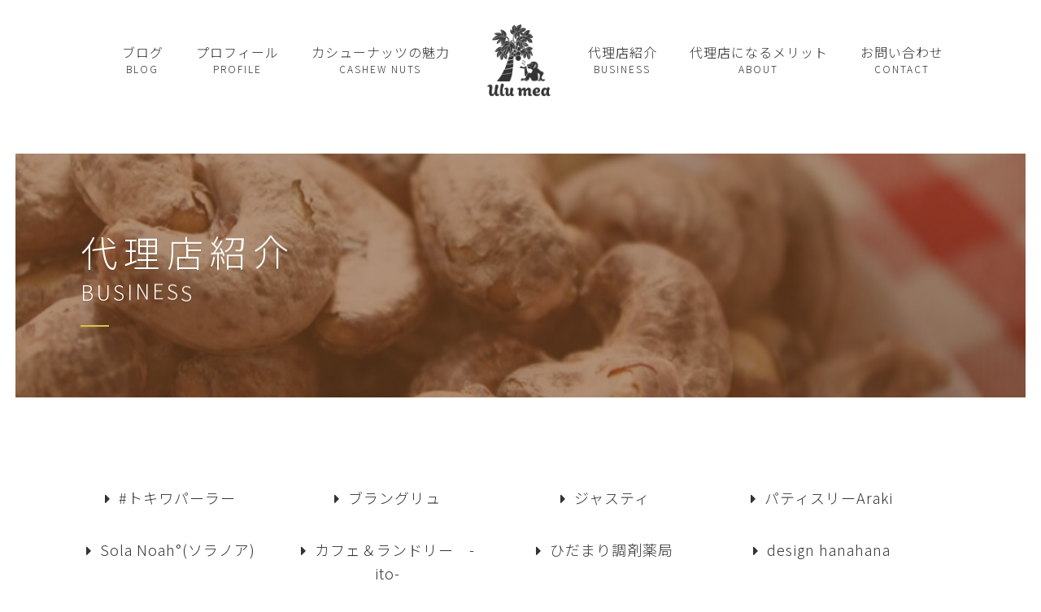

--- FILE ---
content_type: text/html; charset=utf-8
request_url: https://ulu-mea.com/type5.aspx?ct=7
body_size: 11429
content:


<!DOCTYPE html>

<html xmlns="http://www.w3.org/1999/xhtml" lang="ja">
<head><meta http-equiv="Content-Type" content="text/html; charset=utf-8" /><title>
	Ulu mea-代理店紹介-東京都世田谷区でカシューナッツなどの販売を行うおすすめ人気店！代理販売も募集
</title><!-- Global site tag (gtag.js) - Google Analytics -->
<script async src="https://www.googletagmanager.com/gtag/js?id=UA-202513984-95"></script>
<script>
  window.dataLayer = window.dataLayer || [];
  function gtag(){dataLayer.push(arguments);}
  gtag('js', new Date());

  gtag('config', 'UA-202513984-95');
  gtag('config', 'G-QMLRX11PP4');
</script>
<meta name="viewport" content="width=device-width, initial-scale=1.0" />
<meta name="description" content="代理店紹介-香川県に拠点を置く「Ulu mea（ウルメア）」は、東京都世田谷区をはじめ、全国までその活動の幅を広げております大人気のおすすめスーパーフード販売店です。当店では現在、ミネラルやアミノ酸などの栄養を含んだカシューナッツを販売する代理販売店の募集をしております。">
<meta name="keywords" content="東京都世田谷区,カシューナッツ,おすすめ,人気,代理販売">
<meta name="robots" content="ALL" /><meta name="format-detection" content="telephone=no" /><meta http-equiv="x-ua-compatible" content="IE=edge" /><link rel="icon" href="favicons/favicon.ico" /><!--ファビコン指定-->
<link rel="apple-touch-icon" sizes="152x152" href="favicons/apple_icon.png" />
<link rel="canonical" href="https://ulu-mea.com/type5.aspx">
<link rel="stylesheet" href="./css/t_style.css" type="text/css">
<link rel="stylesheet" href="./css/DesignCss.css" type="text/css">
<link rel="stylesheet" href="./css/ColorTemplate.css" type="text/css">
<link rel="stylesheet" href="./css/nav_menu.css">
<link rel="stylesheet" href="./css/lightbox.css" type="text/css">
<link href="https://maxcdn.bootstrapcdn.com/font-awesome/4.7.0/css/font-awesome.min.css" rel="stylesheet">
<link href="https://use.fontawesome.com/releases/v5.0.6/css/all.css" rel="stylesheet">
<script src="./jquery-3.1.1.min.js"></script>
<link href="css/CmsCss.css" rel="stylesheet" />
<link href="myCss.css" rel="stylesheet" />
<script type="application/ld+json">
{
"@context": "https://schema.org",
"@type": "BreadcrumbList",
"itemListElement": [{
"@type": "ListItem",
"position": 1,
"item": {
"@id": "https://ulu-mea.com/",
"name": "Ulu mea"
}
},{
"@type": "ListItem",
"position": 2,
"item": {
"@id": "https://ulu-mea.com/type5.aspx",
"name": "代理店紹介"
}
}]
}
</script>
<!-- 記事構造化データ -->
<script type="application/ld+json">
{
  "@context": "https://schema.org",
  "@type": "Article",
  "mainEntityOfPage": {
    "@type": "WebPage",
    "@id": "https://ulu-mea.com//type5.aspx?ct=7"
  },
  "headline": "高松市",
  "image": [
     "https://ulu-mea.com/Up_Img/24/d3rtuixo.jpg"
   ],
  "datePublished": "2026-01-18T18:10:06",
  "dateModified": "2026-01-18T18:10:06",
  "author": {
    "@type": "Person",
    "name": "Ulu mea"
  },
   "publisher": {
    "@type": "Organization",
    "name": "Ulu mea",
    "logo": {
      "@type": "ImageObject",
      "url": "https://ulu-mea.com/Up_Img/24/fburjm01.png"
    }
  },
  "description": "場所　　：高松市亀井町11-11江郷ビル1階
営業日　：月、水〜土、日（第2第4はお休み）
営業時間：12:00〜18:00
電話番号：050-1184-6893"
}
</script>

<script type="application/ld+json">
{
  "@context": "https://schema.org",
  "@type": "Article",
  "mainEntityOfPage": {
    "@type": "WebPage",
    "@id": "https://ulu-mea.com//type5.aspx?ct=7"
  },
  "headline": "高松市",
  "image": [
     "https://ulu-mea.com/Up_Img/24/b10b3iqx.jpg"
   ],
  "datePublished": "2026-01-18T18:10:06",
  "dateModified": "2026-01-18T18:10:06",
  "author": {
    "@type": "Person",
    "name": "Ulu mea"
  },
   "publisher": {
    "@type": "Organization",
    "name": "Ulu mea",
    "logo": {
      "@type": "ImageObject",
      "url": "https://ulu-mea.com/Up_Img/24/fburjm01.png"
    }
  },
  "description": "場所　　：高松市木太町1604-2村井マンション1Ｆ
営業日　：月、火、水（祭日の場合も治療します※要予約）
営業時間：9:00〜17:00
電話番号：(087) 813-1225
駐車場　：4台（お店の前2台）"
}
</script>

<script type="application/ld+json">
{
  "@context": "https://schema.org",
  "@type": "Article",
  "mainEntityOfPage": {
    "@type": "WebPage",
    "@id": "https://ulu-mea.com//type5.aspx?ct=7"
  },
  "headline": "丸亀市",
  "image": [
     "https://ulu-mea.com/Up_Img/24/pauxaul0.jpg"
   ],
  "datePublished": "2026-01-18T18:10:06",
  "dateModified": "2026-01-18T18:10:06",
  "author": {
    "@type": "Person",
    "name": "Ulu mea"
  },
   "publisher": {
    "@type": "Organization",
    "name": "Ulu mea",
    "logo": {
      "@type": "ImageObject",
      "url": "https://ulu-mea.com/Up_Img/24/fburjm01.png"
    }
  },
  "description": "場所　　：丸亀市郡家町443-7
営業日　：月〜金 10:00〜18:00、土 10:00〜12:00
（施術は要予約）
※日、祝はお休み
電話番号：0877-28-2083
駐車場　：4台"
}
</script>

<script type="application/ld+json">
{
  "@context": "https://schema.org",
  "@type": "Article",
  "mainEntityOfPage": {
    "@type": "WebPage",
    "@id": "https://ulu-mea.com//type5.aspx?ct=7"
  },
  "headline": "高松市",
  "image": [
     "https://ulu-mea.com/Up_Img/24/yx2xsyso.jpg"
   ],
  "datePublished": "2026-01-18T18:10:06",
  "dateModified": "2026-01-18T18:10:06",
  "author": {
    "@type": "Person",
    "name": "Ulu mea"
  },
   "publisher": {
    "@type": "Organization",
    "name": "Ulu mea",
    "logo": {
      "@type": "ImageObject",
      "url": "https://ulu-mea.com/Up_Img/24/fburjm01.png"
    }
  },
  "description": "場所　　：高松市林町2547-5
営業日　：水、木、金、土、日
営業時間：10:00〜17:00
電話番号：087-867-3577
駐車場　：9台（北側に第二駐車場あり）"
}
</script>

<script type="application/ld+json">
{
  "@context": "https://schema.org",
  "@type": "Article",
  "mainEntityOfPage": {
    "@type": "WebPage",
    "@id": "https://ulu-mea.com//type5.aspx?ct=7"
  },
  "headline": "高松市",
  "image": [
     "https://ulu-mea.com/Up_Img/24/welwtvfl.jpg"
   ],
  "datePublished": "2026-01-18T18:10:06",
  "dateModified": "2026-01-18T18:10:06",
  "author": {
    "@type": "Person",
    "name": "Ulu mea"
  },
   "publisher": {
    "@type": "Organization",
    "name": "Ulu mea",
    "logo": {
      "@type": "ImageObject",
      "url": "https://ulu-mea.com/Up_Img/24/fburjm01.png"
    }
  },
  "description": "場所　　：高松市宮脇町1-16-14
営業日　：平日11時～22時　土日祝11時～19時
店休日　：水曜日
電話番号：087-813-1905
駐車場　：2台"
}
</script>

<script type="application/ld+json">
{
  "@context": "https://schema.org",
  "@type": "Article",
  "mainEntityOfPage": {
    "@type": "WebPage",
    "@id": "https://ulu-mea.com//type5.aspx?ct=7"
  },
  "headline": "高松市",
  "image": [
     "https://ulu-mea.com/Up_Img/24/wq0zylx3.jpg"
   ],
  "datePublished": "2026-01-18T18:10:06",
  "dateModified": "2026-01-18T18:10:06",
  "author": {
    "@type": "Person",
    "name": "Ulu mea"
  },
   "publisher": {
    "@type": "Organization",
    "name": "Ulu mea",
    "logo": {
      "@type": "ImageObject",
      "url": "https://ulu-mea.com/Up_Img/24/fburjm01.png"
    }
  },
  "description": "場所　　：高松市新田町甲393-6
営業時間： 9:00〜15:00
店休日　：日・月&不定休
電話番号：087-880-9168
駐車場　：約20台"
}
</script>

<script type="application/ld+json">
{
  "@context": "https://schema.org",
  "@type": "Article",
  "mainEntityOfPage": {
    "@type": "WebPage",
    "@id": "https://ulu-mea.com//type5.aspx?ct=7"
  },
  "headline": "本店",
  "image": [
     "https://ulu-mea.com/Up_Img/24/0oqgm2cd.jpeg"
   ],
  "datePublished": "2026-01-18T18:10:06",
  "dateModified": "2026-01-18T18:10:06",
  "author": {
    "@type": "Person",
    "name": "Ulu mea"
  },
   "publisher": {
    "@type": "Organization",
    "name": "Ulu mea",
    "logo": {
      "@type": "ImageObject",
      "url": "https://ulu-mea.com/Up_Img/24/fburjm01.png"
    }
  },
  "description": "所在地： 〒761-0904　香川県さぬき市大川町田面７８－９
ＴＥＬ： 0879-43-1755
ＦＡＸ： 0879-43-1756
営業日： 月曜日～土曜日 9：00～18：00
定休日： 日曜・祝祭日
駐車場： あり"
}
</script>

<script type="application/ld+json">
{
  "@context": "https://schema.org",
  "@type": "Article",
  "mainEntityOfPage": {
    "@type": "WebPage",
    "@id": "https://ulu-mea.com//type5.aspx?ct=7"
  },
  "headline": "牟礼店",
  "image": [
     "https://ulu-mea.com/Up_Img/24/fburjm01.png"
   ],
  "datePublished": "2026-01-18T18:10:06",
  "dateModified": "2026-01-18T18:10:06",
  "author": {
    "@type": "Person",
    "name": "Ulu mea"
  },
   "publisher": {
    "@type": "Organization",
    "name": "Ulu mea",
    "logo": {
      "@type": "ImageObject",
      "url": "https://ulu-mea.com/Up_Img/24/fburjm01.png"
    }
  },
  "description": "所在地： 〒761-0121　香川県高松市牟礼町牟礼21-5-3
ＴＥＬ： 087-814-3311
ＦＡＸ： 087-814-3312
営業日： 月～金曜日　9：00～18：00、土曜日　9：00～12：30
定休日： 日曜・祝日・お盆・年末年始
駐車場： あり"
}
</script>

<script type="application/ld+json">
{
  "@context": "https://schema.org",
  "@type": "Article",
  "mainEntityOfPage": {
    "@type": "WebPage",
    "@id": "https://ulu-mea.com//type5.aspx?ct=7"
  },
  "headline": "大内店",
  "image": [
     "https://ulu-mea.com/Up_Img/24/fburjm01.png"
   ],
  "datePublished": "2026-01-18T18:10:06",
  "dateModified": "2026-01-18T18:10:06",
  "author": {
    "@type": "Person",
    "name": "Ulu mea"
  },
   "publisher": {
    "@type": "Organization",
    "name": "Ulu mea",
    "logo": {
      "@type": "ImageObject",
      "url": "https://ulu-mea.com/Up_Img/24/fburjm01.png"
    }
  },
  "description": "所在地： 〒769-2601　香川県東かがわ市三本松1785-4
ＴＥＬ： 0879-25-4193
ＦＡＸ： 0879-25-4191
営業日： 月～金曜日　9：00～18：00、土曜日　9：00～12：30
定休日： 日曜・祝祭日
駐車場： あり"
}
</script>

<script type="application/ld+json">
{
  "@context": "https://schema.org",
  "@type": "Article",
  "mainEntityOfPage": {
    "@type": "WebPage",
    "@id": "https://ulu-mea.com//type5.aspx?ct=7"
  },
  "headline": "三本松店",
  "image": [
     "https://ulu-mea.com/Up_Img/24/fburjm01.png"
   ],
  "datePublished": "2026-01-18T18:10:06",
  "dateModified": "2026-01-18T18:10:06",
  "author": {
    "@type": "Person",
    "name": "Ulu mea"
  },
   "publisher": {
    "@type": "Organization",
    "name": "Ulu mea",
    "logo": {
      "@type": "ImageObject",
      "url": "https://ulu-mea.com/Up_Img/24/fburjm01.png"
    }
  },
  "description": "所在地： 〒769-2601　香川県東かがわ市三本松393
ＴＥＬ： 0879-26-6777
ＦＡＸ： 0879-26-6778
営業日： 月～金曜日　8：00～18：00、土曜日　8：00～12：00
定休日： 日曜・祝祭日
駐車場： あり"
}
</script>

<script type="application/ld+json">
{
  "@context": "https://schema.org",
  "@type": "Article",
  "mainEntityOfPage": {
    "@type": "WebPage",
    "@id": "https://ulu-mea.com//type5.aspx?ct=7"
  },
  "headline": "八栗店",
  "image": [
     "https://ulu-mea.com/Up_Img/24/fburjm01.png"
   ],
  "datePublished": "2026-01-18T18:10:06",
  "dateModified": "2026-01-18T18:10:06",
  "author": {
    "@type": "Person",
    "name": "Ulu mea"
  },
   "publisher": {
    "@type": "Organization",
    "name": "Ulu mea",
    "logo": {
      "@type": "ImageObject",
      "url": "https://ulu-mea.com/Up_Img/24/fburjm01.png"
    }
  },
  "description": "所在地： 〒761-0121　香川県高松市牟礼町牟礼2560－2
ＴＥＬ： 0878-18-9255
ＦＡＸ： 0878-18-9115
営業日： 月～金曜日　8：30～17：30、土曜日　8：30～12：30
定休日： 日曜・祝祭日
駐車場： あり"
}
</script>

<script type="application/ld+json">
{
  "@context": "https://schema.org",
  "@type": "Article",
  "mainEntityOfPage": {
    "@type": "WebPage",
    "@id": "https://ulu-mea.com//type5.aspx?ct=7"
  },
  "headline": "高松市",
  "image": [
     "https://ulu-mea.com/Up_Img/24/31pqiv5g.jpg"
   ],
  "datePublished": "2026-01-18T18:10:06",
  "dateModified": "2026-01-18T18:10:06",
  "author": {
    "@type": "Person",
    "name": "Ulu mea"
  },
   "publisher": {
    "@type": "Organization",
    "name": "Ulu mea",
    "logo": {
      "@type": "ImageObject",
      "url": "https://ulu-mea.com/Up_Img/24/fburjm01.png"
    }
  },
  "description": "住所　　：高松市屋島西町938-2
営業時間：(月〜木)10時〜15時
店休日　：金・土・日・祝
駐車場　：お近くの地蔵寺さんに🅿️徒歩５分"
}
</script>

<script type="application/ld+json">
{
  "@context": "https://schema.org",
  "@type": "Article",
  "mainEntityOfPage": {
    "@type": "WebPage",
    "@id": "https://ulu-mea.com//type5.aspx?ct=7"
  },
  "headline": "高松市",
  "image": [
     "https://ulu-mea.com/Up_Img/24/vuirt2vq.jpg"
   ],
  "datePublished": "2026-01-18T18:10:06",
  "dateModified": "2026-01-18T18:10:06",
  "author": {
    "@type": "Person",
    "name": "Ulu mea"
  },
   "publisher": {
    "@type": "Organization",
    "name": "Ulu mea",
    "logo": {
      "@type": "ImageObject",
      "url": "https://ulu-mea.com/Up_Img/24/fburjm01.png"
    }
  },
  "description": "住所　　：高松市鶴市町1010-1
営業時間：9:00〜20:00
店休日　：1/1(元旦)
電話番号：087-802-6987
駐車場　：あり"
}
</script>

<script type="application/ld+json">
{
  "@context": "https://schema.org",
  "@type": "Article",
  "mainEntityOfPage": {
    "@type": "WebPage",
    "@id": "https://ulu-mea.com//type5.aspx?ct=7"
  },
  "headline": "香川県仲多度郡",
  "image": [
     "https://ulu-mea.com/Up_Img/24/xtcmiaer.jpg"
   ],
  "datePublished": "2026-01-18T18:10:06",
  "dateModified": "2026-01-18T18:10:06",
  "author": {
    "@type": "Person",
    "name": "Ulu mea"
  },
   "publisher": {
    "@type": "Organization",
    "name": "Ulu mea",
    "logo": {
      "@type": "ImageObject",
      "url": "https://ulu-mea.com/Up_Img/24/fburjm01.png"
    }
  },
  "description": "住所　　：香川県仲多度郡まんのう町東高篠1368-1
営業時間：9:30〜18:00
店休日　：日祝
駐車場　：3台"
}
</script>

<script type="application/ld+json">
{
  "@context": "https://schema.org",
  "@type": "Article",
  "mainEntityOfPage": {
    "@type": "WebPage",
    "@id": "https://ulu-mea.com//type5.aspx?ct=7"
  },
  "headline": "高松市",
  "image": [
     "https://ulu-mea.com/Up_Img/24/mcvv41dn.jpg"
   ],
  "datePublished": "2026-01-18T18:10:06",
  "dateModified": "2026-01-18T18:10:06",
  "author": {
    "@type": "Person",
    "name": "Ulu mea"
  },
   "publisher": {
    "@type": "Organization",
    "name": "Ulu mea",
    "logo": {
      "@type": "ImageObject",
      "url": "https://ulu-mea.com/Up_Img/24/fburjm01.png"
    }
  },
  "description": "住所　　：香川県高松市西内町2-6
営業時間：8:00〜19:00(土曜日は18:00迄)
店休日　：日祝
駐車場　：無（お近くのコインパーキングをご利用下さい）
電話番号：087-880-5456"
}
</script>

<script type="application/ld+json">
{
  "@context": "https://schema.org",
  "@type": "Article",
  "mainEntityOfPage": {
    "@type": "WebPage",
    "@id": "https://ulu-mea.com//type5.aspx?ct=7"
  },
  "headline": "高松市",
  "image": [
     "https://ulu-mea.com/Up_Img/24/fo5hou2s.jpg"
   ],
  "datePublished": "2026-01-18T18:10:06",
  "dateModified": "2026-01-18T18:10:06",
  "author": {
    "@type": "Person",
    "name": "Ulu mea"
  },
   "publisher": {
    "@type": "Organization",
    "name": "Ulu mea",
    "logo": {
      "@type": "ImageObject",
      "url": "https://ulu-mea.com/Up_Img/24/fburjm01.png"
    }
  },
  "description": "住所　　：香川県高松市出作町281-1
営業時間：8:30〜19:00(水曜日は16:00迄、土曜日は17:30迄)
店休日　：日祝
駐車場　：10台程度
電話番号：087-888-4690"
}
</script>

<script type="application/ld+json">
{
  "@context": "https://schema.org",
  "@type": "Article",
  "mainEntityOfPage": {
    "@type": "WebPage",
    "@id": "https://ulu-mea.com//type5.aspx?ct=7"
  },
  "headline": "丸亀市",
  "image": [
     "https://ulu-mea.com/Up_Img/24/5hamhb1x.jpg"
   ],
  "datePublished": "2026-01-18T18:10:06",
  "dateModified": "2026-01-18T18:10:06",
  "author": {
    "@type": "Person",
    "name": "Ulu mea"
  },
   "publisher": {
    "@type": "Organization",
    "name": "Ulu mea",
    "logo": {
      "@type": "ImageObject",
      "url": "https://ulu-mea.com/Up_Img/24/fburjm01.png"
    }
  },
  "description": "住所　　：香川県丸亀市土器町東9-194
営業時間：7:30〜16:00
店休日　：無休
駐車場　：7台程度(第二駐車場あり)
電話番号：0877-85-7313"
}
</script>

<script type="application/ld+json">
{
  "@context": "https://schema.org",
  "@type": "Article",
  "mainEntityOfPage": {
    "@type": "WebPage",
    "@id": "https://ulu-mea.com//type5.aspx?ct=7"
  },
  "headline": "高松市",
  "image": [
     "https://ulu-mea.com/Up_Img/24/oggr32fs.jpg"
   ],
  "datePublished": "2026-01-18T18:10:06",
  "dateModified": "2026-01-18T18:10:06",
  "author": {
    "@type": "Person",
    "name": "Ulu mea"
  },
   "publisher": {
    "@type": "Organization",
    "name": "Ulu mea",
    "logo": {
      "@type": "ImageObject",
      "url": "https://ulu-mea.com/Up_Img/24/fburjm01.png"
    }
  },
  "description": "住所　　：香川県高松市中間町459-1
営業時間：9:00〜18:00
店休日　：不定休
駐車場　：10台程
電話番号：087-813-7230"
}
</script>

<script type="application/ld+json">
{
  "@context": "https://schema.org",
  "@type": "Article",
  "mainEntityOfPage": {
    "@type": "WebPage",
    "@id": "https://ulu-mea.com//type5.aspx?ct=7"
  },
  "headline": "高松市",
  "image": [
     "https://ulu-mea.com/Up_Img/24/po4uug0a.jpg"
   ],
  "datePublished": "2026-01-18T18:10:06",
  "dateModified": "2026-01-18T18:10:06",
  "author": {
    "@type": "Person",
    "name": "Ulu mea"
  },
   "publisher": {
    "@type": "Organization",
    "name": "Ulu mea",
    "logo": {
      "@type": "ImageObject",
      "url": "https://ulu-mea.com/Up_Img/24/fburjm01.png"
    }
  },
  "description": "住所：香川県高松市国分寺町新名34-4
営業時間：10:00〜18:00
店休日：不定休（完全予約制）
駐車場：10台程"
}
</script>

<script type="application/ld+json">
{
  "@context": "https://schema.org",
  "@type": "Article",
  "mainEntityOfPage": {
    "@type": "WebPage",
    "@id": "https://ulu-mea.com//type5.aspx?ct=7"
  },
  "headline": "高松市",
  "image": [
     "https://ulu-mea.com/Up_Img/24/ee5u5zsf.jpg"
   ],
  "datePublished": "2026-01-18T18:10:06",
  "dateModified": "2026-01-18T18:10:06",
  "author": {
    "@type": "Person",
    "name": "Ulu mea"
  },
   "publisher": {
    "@type": "Organization",
    "name": "Ulu mea",
    "logo": {
      "@type": "ImageObject",
      "url": "https://ulu-mea.com/Up_Img/24/fburjm01.png"
    }
  },
  "description": "住所　　：香川県高松市木太町5024-3
営業時間：8:30～19:30(Lo.19:00)
店休日　：水曜日
駐車場　：10台程
電話番号：087-867-2899"
}
</script>

<script type="application/ld+json">
{
  "@context": "https://schema.org",
  "@type": "Article",
  "mainEntityOfPage": {
    "@type": "WebPage",
    "@id": "https://ulu-mea.com//type5.aspx?ct=7"
  },
  "headline": "仲多度郡",
  "image": [
     "https://ulu-mea.com/Up_Img/24/t5rt4txl.jpg"
   ],
  "datePublished": "2026-01-18T18:10:06",
  "dateModified": "2026-01-18T18:10:06",
  "author": {
    "@type": "Person",
    "name": "Ulu mea"
  },
   "publisher": {
    "@type": "Organization",
    "name": "Ulu mea",
    "logo": {
      "@type": "ImageObject",
      "url": "https://ulu-mea.com/Up_Img/24/fburjm01.png"
    }
  },
  "description": "住所　　：香川県仲多度郡多度津町
営業時間：10:00〜15:00
店休日　：不定期（完全予約制）
駐車場　：2台程"
}
</script>

<script type="application/ld+json">
{
  "@context": "https://schema.org",
  "@type": "Article",
  "mainEntityOfPage": {
    "@type": "WebPage",
    "@id": "https://ulu-mea.com//type5.aspx?ct=7"
  },
  "headline": "綾歌郡",
  "image": [
     "https://ulu-mea.com/Up_Img/24/jhhfa4kp.jpg"
   ],
  "datePublished": "2026-01-18T18:10:06",
  "dateModified": "2026-01-18T18:10:06",
  "author": {
    "@type": "Person",
    "name": "Ulu mea"
  },
   "publisher": {
    "@type": "Organization",
    "name": "Ulu mea",
    "logo": {
      "@type": "ImageObject",
      "url": "https://ulu-mea.com/Up_Img/24/fburjm01.png"
    }
  },
  "description": "住所　　：香川県綾歌郡綾川町滝宮1351-1
営業時間：10:00〜18:00
店休日　：不定期（完全予約制）
駐車場　：1台"
}
</script>

<script type="application/ld+json">
{
  "@context": "https://schema.org",
  "@type": "Article",
  "mainEntityOfPage": {
    "@type": "WebPage",
    "@id": "https://ulu-mea.com//type5.aspx?ct=7"
  },
  "headline": "丸亀市",
  "image": [
     "https://ulu-mea.com/Up_Img/24/uadxa4ki.jpg"
   ],
  "datePublished": "2026-01-18T18:10:06",
  "dateModified": "2026-01-18T18:10:06",
  "author": {
    "@type": "Person",
    "name": "Ulu mea"
  },
   "publisher": {
    "@type": "Organization",
    "name": "Ulu mea",
    "logo": {
      "@type": "ImageObject",
      "url": "https://ulu-mea.com/Up_Img/24/fburjm01.png"
    }
  },
  "description": "住所︰香川県丸亀市通町139-1
営業時間：7:30〜14:30（商品なくなり次第閉店）
店休日：日曜日、第二第四火曜日
駐車場：無（近くのコインパーキングをご利用ください）
電話番号：0877-85-9566"
}
</script>

<script type="application/ld+json">
{
  "@context": "https://schema.org",
  "@type": "Article",
  "mainEntityOfPage": {
    "@type": "WebPage",
    "@id": "https://ulu-mea.com//type5.aspx?ct=7"
  },
  "headline": "三豊市",
  "image": [
     "https://ulu-mea.com/Up_Img/24/rpimrrd2.jpg"
   ],
  "datePublished": "2026-01-18T18:10:06",
  "dateModified": "2026-01-18T18:10:06",
  "author": {
    "@type": "Person",
    "name": "Ulu mea"
  },
   "publisher": {
    "@type": "Organization",
    "name": "Ulu mea",
    "logo": {
      "@type": "ImageObject",
      "url": "https://ulu-mea.com/Up_Img/24/fburjm01.png"
    }
  },
  "description": "住所　　︰香川県三豊市詫間町詫間890-1
営業時間：9:30〜18:30
店休日　：不定休
駐車場　：10台程
電話番号：0875-83-3669"
}
</script>

<script type="application/ld+json">
{
  "@context": "https://schema.org",
  "@type": "Article",
  "mainEntityOfPage": {
    "@type": "WebPage",
    "@id": "https://ulu-mea.com//type5.aspx?ct=7"
  },
  "headline": "高松市",
  "image": [
     "https://ulu-mea.com/Up_Img/24/0gdm5xhh.jpg"
   ],
  "datePublished": "2026-01-18T18:10:06",
  "dateModified": "2026-01-18T18:10:06",
  "author": {
    "@type": "Person",
    "name": "Ulu mea"
  },
   "publisher": {
    "@type": "Organization",
    "name": "Ulu mea",
    "logo": {
      "@type": "ImageObject",
      "url": "https://ulu-mea.com/Up_Img/24/fburjm01.png"
    }
  },
  "description": "住所　　︰香川県高松市牟礼町原325-1
営業時間：9:00〜17:00
店休日　：日曜日
駐車場　：10台程
電話番号：087-870-1880"
}
</script>

<script type="application/ld+json">
{
  "@context": "https://schema.org",
  "@type": "Article",
  "mainEntityOfPage": {
    "@type": "WebPage",
    "@id": "https://ulu-mea.com//type5.aspx?ct=7"
  },
  "headline": "高松市",
  "image": [
     "https://ulu-mea.com/Up_Img/24/r1wbdnnv.jpg"
   ],
  "datePublished": "2026-01-18T18:10:06",
  "dateModified": "2026-01-18T18:10:06",
  "author": {
    "@type": "Person",
    "name": "Ulu mea"
  },
   "publisher": {
    "@type": "Organization",
    "name": "Ulu mea",
    "logo": {
      "@type": "ImageObject",
      "url": "https://ulu-mea.com/Up_Img/24/fburjm01.png"
    }
  },
  "description": "住所　　︰香川県高松市上天神町字三条823-1
営業時間：9:00〜18:00
店休日　：不定休（完全予約制）
駐車場　：2台
電話番号：080-3160-1299"
}
</script>

<script type="application/ld+json">
{
  "@context": "https://schema.org",
  "@type": "Article",
  "mainEntityOfPage": {
    "@type": "WebPage",
    "@id": "https://ulu-mea.com//type5.aspx?ct=7"
  },
  "headline": "高松市",
  "image": [
     "https://ulu-mea.com/Up_Img/24/jxomw3qk.jpg"
   ],
  "datePublished": "2026-01-18T18:10:06",
  "dateModified": "2026-01-18T18:10:06",
  "author": {
    "@type": "Person",
    "name": "Ulu mea"
  },
   "publisher": {
    "@type": "Organization",
    "name": "Ulu mea",
    "logo": {
      "@type": "ImageObject",
      "url": "https://ulu-mea.com/Up_Img/24/fburjm01.png"
    }
  },
  "description": "住所　　︰香川県高松市磨屋町10-5
営業時間：17:30〜23:00
店休日　：日曜日（連休の場合最終日）
駐車場　：無（近くのコインパーキングをご利用下さい）
電話番号：087-813-0390"
}
</script>

<script type="application/ld+json">
{
  "@context": "https://schema.org",
  "@type": "Article",
  "mainEntityOfPage": {
    "@type": "WebPage",
    "@id": "https://ulu-mea.com//type5.aspx?ct=7"
  },
  "headline": "木田郡",
  "image": [
     "https://ulu-mea.com/Up_Img/24/fhtgqhq4.jpg"
   ],
  "datePublished": "2026-01-18T18:10:06",
  "dateModified": "2026-01-18T18:10:06",
  "author": {
    "@type": "Person",
    "name": "Ulu mea"
  },
   "publisher": {
    "@type": "Organization",
    "name": "Ulu mea",
    "logo": {
      "@type": "ImageObject",
      "url": "https://ulu-mea.com/Up_Img/24/fburjm01.png"
    }
  },
  "description": "住所　　︰香川県木田郡三木町平木165
営業時間：10:00〜19:00
店休日　：木曜日、第2・4日曜日
駐車場　：あり"
}
</script>

<script type="application/ld+json">
{
  "@context": "https://schema.org",
  "@type": "Article",
  "mainEntityOfPage": {
    "@type": "WebPage",
    "@id": "https://ulu-mea.com//type5.aspx?ct=7"
  },
  "headline": "高松市",
  "image": [
     "https://ulu-mea.com/Up_Img/24/aksa5k34.jpg"
   ],
  "datePublished": "2026-01-18T18:10:06",
  "dateModified": "2026-01-18T18:10:06",
  "author": {
    "@type": "Person",
    "name": "Ulu mea"
  },
   "publisher": {
    "@type": "Organization",
    "name": "Ulu mea",
    "logo": {
      "@type": "ImageObject",
      "url": "https://ulu-mea.com/Up_Img/24/fburjm01.png"
    }
  },
  "description": "住所︰香川県高松市中野町3-22
営業時間：10:00〜19:00
店休日：日曜日、不定休
駐車場：あり（1台）"
}
</script>

<script type="application/ld+json">
{
  "@context": "https://schema.org",
  "@type": "Article",
  "mainEntityOfPage": {
    "@type": "WebPage",
    "@id": "https://ulu-mea.com//type5.aspx?ct=7"
  },
  "headline": "高松市",
  "image": [
     "https://ulu-mea.com/Up_Img/24/zphderzz.jpg"
   ],
  "datePublished": "2026-01-18T18:10:06",
  "dateModified": "2026-01-18T18:10:06",
  "author": {
    "@type": "Person",
    "name": "Ulu mea"
  },
   "publisher": {
    "@type": "Organization",
    "name": "Ulu mea",
    "logo": {
      "@type": "ImageObject",
      "url": "https://ulu-mea.com/Up_Img/24/fburjm01.png"
    }
  },
  "description": "住所　　︰香川県高松市檀紙町765-1
営業時間：10:00〜18:00
店休日　：不定休（完全予約制）
駐車場　：あり（1台）
電話番号：080-6374-0039"
}
</script>

<script type="application/ld+json">
{
  "@context": "https://schema.org",
  "@type": "Article",
  "mainEntityOfPage": {
    "@type": "WebPage",
    "@id": "https://ulu-mea.com//type5.aspx?ct=7"
  },
  "headline": "高松市",
  "image": [
     "https://ulu-mea.com/Up_Img/24/hbqero1q.jpg"
   ],
  "datePublished": "2026-01-18T18:10:06",
  "dateModified": "2026-01-18T18:10:06",
  "author": {
    "@type": "Person",
    "name": "Ulu mea"
  },
   "publisher": {
    "@type": "Organization",
    "name": "Ulu mea",
    "logo": {
      "@type": "ImageObject",
      "url": "https://ulu-mea.com/Up_Img/24/fburjm01.png"
    }
  },
  "description": "住所　　︰香川県高松市常盤町2-6-31(2階)
営業時間：9:00〜19:00(土日は17:00迄)
店休日　：不定休
駐車場　：無（近くのコインパーキングをご利用下さい）
電話番号：087-805-8013 "
}
</script>

</head>
<body id="body" class=""><!-- bodyに属性を追加するためにIDを追加 -->
    <form method="post" action="./type5.aspx?ct=7" id="form1">
<div class="aspNetHidden">
<input type="hidden" name="__EVENTTARGET" id="__EVENTTARGET" value="" />
<input type="hidden" name="__EVENTARGUMENT" id="__EVENTARGUMENT" value="" />
<input type="hidden" name="__VIEWSTATE" id="__VIEWSTATE" value="AmOfZOI6fhkD202CGFn4+BtBewsYKz0s1ZXaWuuxyAxHIwR276hz99r3E7xrRa/PHNY88rYl1qXaAZfqHqKTFYib72quB2knVDnEJ1YBhOS1jnlKvycqP18VY9BUmNX2" />
</div>

<script type="text/javascript">
//<![CDATA[
var theForm = document.forms['form1'];
if (!theForm) {
    theForm = document.form1;
}
function __doPostBack(eventTarget, eventArgument) {
    if (!theForm.onsubmit || (theForm.onsubmit() != false)) {
        theForm.__EVENTTARGET.value = eventTarget;
        theForm.__EVENTARGUMENT.value = eventArgument;
        theForm.submit();
    }
}
//]]>
</script>


<script src="/WebResource.axd?d=pynGkmcFUV13He1Qd6_TZK8XGq52KUUi9UnkOwVGVQ9TGRcs69KGlPUdiBpeEvz5l1Y_w5W3RdLiAHlBRRPQ-Q2&amp;t=638901860248157332" type="text/javascript"></script>


<script src="Scripts/WebForms/MsAjax/MicrosoftAjax.js" type="text/javascript"></script>
<script src="Scripts/WebForms/MsAjax/MicrosoftAjaxWebForms.js" type="text/javascript"></script>
<div class="aspNetHidden">

	<input type="hidden" name="__VIEWSTATEGENERATOR" id="__VIEWSTATEGENERATOR" value="B192020E" />
</div>
        <!-- パスワード処理 -->
        <script type="text/javascript">
            function fncPass() {
                __doPostBack("btnPass");
            }
        </script>
        <script type="text/javascript">
//<![CDATA[
Sys.WebForms.PageRequestManager._initialize('ScriptManager1', 'form1', [], [], [], 90, '');
//]]>
</script>

        <div id="loading" class="bg_white">
	<div id="loading_line"><div class="line bg_color1"></div><div class="line2 bg_white"></div></div>
	<div id="loading_logo"><img src="./Up_Img/24/1tv30r4g.png" alt="東京都世田谷区で人気のおすすめなお店。代理販売店募集中のスーパーフード・カシューナッツ販売店「Ulu mea」です。"></div>
</div>
<div id="wrap">
	<header class="all_header posi_fix width_100per">
			<div id="header" class="clearfix d_flex pd_t-30px">
				<div class="logo pc_hide"><a href="."><img src="./Up_Img/24/fburjm01.png" alt="東京都世田谷区で人気のおすすめなお店。代理販売店募集中のスーパーフード・カシューナッツ販売店「Ulu mea」です。"/></a></div>
				<div id="nav_menu" class="pc_hide txt_color_nomal posi_fix">
					<div class="button_container" id="toggle">
						<span class="top bg_black"></span>
						<span class="middle bg_black"></span>
						<span class="bottom bg_black"></span>
					</div>	
				</div>
				<div class="overlay" id="overlay">
					<nav class="overlay-menu">
						<ul>
							<li><a href="." class="txt_color_nomal hvr_txt_color1"><span>トップ</span></a></li>
							<li ><a href="type2.aspx" class="txt_color_nomal hvr_txt_color1"><span>ブログ</span></a></li>
							<li ><a href="type3.aspx" class="txt_color_nomal hvr_txt_color1"><span>プロフィール</span></a></li>
							<li ><a href="type4.aspx" class="txt_color_nomal hvr_txt_color1"><span>カシューナッツの魅力</span></a></li>
							<li ><a href="type5.aspx" class="txt_color_nomal hvr_txt_color1"><span>代理店紹介</span></a></li>
							<li ><a href="type6.aspx" class="txt_color_nomal hvr_txt_color1"><span>代理店になるメリット</span></a></li>
							<li ><a href="informationPage.aspx" class="txt_color_nomal hvr_txt_color1"><span>会社情報</span></a></li>
							<li ><a href="askus.aspx" class="txt_color_nomal hvr_txt_color1"><span>お問い合わせ</span></a></li>
							<li ><a href="privacyPage.aspx" class="txt_color_nomal hvr_txt_color1"><span>プライバシーポリシー</span></a></li>
							<li ><a href="sitemap.aspx" class="txt_color_nomal hvr_txt_color1"><span>サイトマップ</span></a></li>
						</ul>
					</nav>
				</div>
			</div>
		</header>
	<main class="all_page page5 bg_color4">
		<div class="menu bg_white pd_t-10px pd_b-20px tb_hide">
				<div class="nav width_90per mg_center">
					<ul class="d_flex flex_center-center">
						<li class="loader txt_center" >
							<a href="type2.aspx" class="txt_color_nomal hvr_txt_color1 motion03s">
								<span class="nav1 font_bold font_2up">ブログ</span><br><span class="nav2 font_2dw">BLOG</span>
							</a>
						</li>
						<li class="border_so1-l loader txt_center" >
							<a href="type3.aspx" class="txt_color_nomal hvr_txt_color1 motion03s">
								<span class="nav1 font_bold font_2up">プロフィール</span><br><span class="nav2 font_2dw">PROFILE</span>
							</a>
						</li>
						<li class="border_so1-l loader txt_center" >
							<a href="type4.aspx" class="txt_color_nomal hvr_txt_color1 motion03s">
								<span class="nav1 font_bold font_2up">カシューナッツの魅力</span><br><span class="nav2 font_2dw">CASHEW NUTS</span>
							</a>
						</li>
						<div class="logo width_10per"><a href="."><img src="./Up_Img/24/fburjm01.png" alt="東京都世田谷区で人気のおすすめなお店。代理販売店募集中のスーパーフード・カシューナッツ販売店「Ulu mea」です。"/></a></div>
						<li class="border_so1-l loader txt_center" >
							<a href="type5.aspx" class="txt_color_nomal hvr_txt_color1 motion03s">
								<span class="nav1 font_bold font_2up">代理店紹介</span><br><span class="nav2 font_2dw">BUSINESS</span>
							</a>
						</li>
						<li class="border_so1-l loader txt_center" >
							<a href="type6.aspx" class="txt_color_nomal hvr_txt_color1 motion03s">
								<span class="nav1 font_bold font_2up">代理店になるメリット</span><br><span class="nav2 font_2dw">ABOUT</span>
							</a>
						</li>
						<li class="border_so1-l loader txt_center" >
							<a href="askus.aspx" class="txt_color_nomal hvr_txt_color1 motion03s">
								<span class="nav1 font_bold font_2up">お問い合わせ</span><br><span class="nav2 font_2dw">CONTACT</span>
							</a>
						</li>
					</ul>
				</div>
			</div>
		<section id="page_title" class="page_title posi_rel d_flex flex_space-between flex_center width_100er pd_t-50px mg_b-100px pd_t-30px_tb mg_b-50px_tb">
			<div class="page_title_box posi_abs txt_color1">
				<div class="wrap">
					<p class="font_45 font_bold letter_8 linehight_1 pd_b-15px pd_r-20px txt_shadow-l txt_color_nomal font_35_tb font_20_sp pd_b-10px_sp"><span>代理店紹介</span></p>
					<p class="font_25 letter_3 pd_b-20px pd_r-20px linehight_1 txt_color_nomal txt_shadow-l font_15_sp pd_b-15x_sp"><span>BUSINESS</span></p>
				</div>
			</div>
			<div id="title_img" class="img-container"><span class="img-container_img img-container bg_posi_c-c bg_repe-no bg_size-cover"></span></div>
		</section>
			<script>
				$(function(){
					var bgImages = [
					  './Up_Img/24/sijr23nq.jpg',
					  './Up_Img/24/rfkzp4f1.jpg',
					  './Up_Img/24/4pv3rsza.jpg'
					];
					var randBg = bgImages[Math.floor(Math.random() * bgImages.length)];
					$('.img-container_img').css('background-image', 'url(' + randBg + ')');
				});
			</script>
		<section class="cms_wrap width_1280-max width_90per fadein">
			<section id="cms_6-c" class="cms_wrap">
	<div class="box_wrap">
<ul class="cate_list">
<li><a href="#cate0">#トキワパーラー</a></li>
<li><a href="#cate1">ブラングリュ</a></li>
<li><a href="#cate2">ジャスティ</a></li>
<li><a href="#cate3">パティスリーAraki</a></li>
<li><a href="#cate4">Sola Noah°(ソラノア)</a></li>
<li><a href="#cate5">カフェ＆ランドリー　-ito-</a></li>
<li><a href="#cate6">ひだまり調剤薬局</a></li>
<li><a href="#cate7">design hanahana</a></li>
<li><a href="#cate8">さぬきマルシェ鶴市</a></li>
<li><a href="#cate9">eyelashsalon cleaR</a></li>
<li><a href="#cate10">トイ珈琲</a></li>
<li><a href="#cate11">しろくま薬局</a></li>
<li><a href="#cate12">グッドネイバーズコーヒー丸亀店</a></li>
<li><a href="#cate13">株式会社アルカディアデザイン</a></li>
<li><a href="#cate14">モエスティーヌ国分寺サロン</a></li>
<li><a href="#cate15">One's cafe</a></li>
<li><a href="#cate16">Riina</a></li>
<li><a href="#cate17">おうちサロンゆるりら</a></li>
<li><a href="#cate18">Bakery treapi</a></li>
<li><a href="#cate19">喜田建材株式会社　DEMI1/2</a></li>
<li><a href="#cate20">ベーカリー&カフェあい</a></li>
<li><a href="#cate21">Salon de minya</a></li>
<li><a href="#cate22">そば酒房緒川</a></li>
<li><a href="#cate23">mico8（ミコエイト）</a></li>
<li><a href="#cate24">アクアリマカイロプラクティック院</a></li>
<li><a href="#cate25">Chess</a></li>
<li><a href="#cate26">爪屋べっぴん堂</a></li>

</ul>
<div class="cate mg_b-100px" id="cate7">
<h3 class="cate_title">design hanahana</h3>
<div class="box_wrap">
<div class="cate_box d_flex flex_top-left_tb pd_40px pd_20px_sp mg_b-50px border_so1 border_color4">
    <div class="box_item grid_8 grid_7_tb grid_12_sp mg_b-20px_sp pd_r-50px pd_r-20px_tb pd_clear_sp">
    	<h3 class="box_title txt_color1 font_4up font_2up_sp pd_b-10px mg_b-20px border_so1-b">高松市</h3>
    	<p class="box_txt1">住所　　：高松市屋島西町938-2<br />営業時間：(月〜木)10時〜15時<br />店休日　：金・土・日・祝<br />駐車場　：お近くの地蔵寺さんに🅿️徒歩５分</p>
    	<div class="banner mg_t-30px txt_center"><a href="https://plaza.rakuten.co.jp/hanahanadesign/" target="_blank" class="d_block motion03s hvr_bg_color3 bg_color1 txt_white width_400 width_100per_tb mg_clear pd_10px">ホームページ<i class="fas fa-external-link-alt mg_l-10px"></i></a></div>
    </div>
	<figure class="box_img1 img_tool grid_4 grid_5_tb grid_12_sp square_img">
	<a href="./Up_Img/24/31pqiv5g.jpg" rel="lightbox" title="高松市">
	<img class="shadow-l" src="./Up_Img/24/31pqiv5g.jpg" alt="高松市"/></a>
	</figure>
</div>

</div>
</div>

	</div>
</section>
<script>
    $(window).on('load resize',function(){
        $('#cms_6-c').ready(square());
    });
    $(function(){
        $('#cms_6-c .box_img1 a[href=""]').closest('.box_img1').prev('.box_item').addClass('grid_12').removeClass('pd_r-50px mg_b-20px_sp');
        $('#cms_6-c .banner a[href=""]').closest('.banner').hide();
    });
</script>
		</section>
		<section class="sns_box d_flex flex_center-left">
			<ul class="bottom_menu d_flex font_bold font_12 sp_hide">
				<li  class="pd_r-5px pd_l-5px"><a href="informationPage.aspx" class="txt_color_nomal hvr_txt_color1"><span>会社情報</span></a></li>
				<li  class="pd_r-5px pd_l-5px"><a href="privacyPage.aspx" class="txt_color_nomal hvr_txt_color1"><span>プライバシーポリシー</span></a></li>
				<li  class="pd_r-5px pd_l-5px"><a href="sitemap.aspx" class="txt_color_nomal hvr_txt_color1"><span>サイトマップ</span></a></li>	
			</ul>
			<ul class="sns_links grid_4 d_flex flex_center-right grid_5_tb grid_11_sp flex_center-center_sp">
				<li class="grid_1 grid_2_tb grid_1_sp img_tool square_img mg_r-20px mg_r-25px_tb">
	<a href="https://www.instagram.com/ulu_mea/" title="Instagram" target="_blank"><img src="./Up_Img/24/z4becr41.png" alt="Instagram"/></a>
</li>
<li class="grid_1 grid_2_tb grid_1_sp img_tool square_img mg_r-20px mg_r-25px_tb">
	<a href="./Dup/nolink.html" title="オフィシャルサイト" target="_blank"><img src="./Up_Img/24/0trf2awx.png" alt="オフィシャルサイト"/></a>
</li>
<li class="grid_1 grid_2_tb grid_1_sp img_tool square_img mg_r-20px mg_r-25px_tb">
	<a href="https://ulu-mea.stores.jp/" title="オンラインショップ" target="_blank"><img src="./Up_Img/24/dimka10c.png" alt="オンラインショップ"/></a>
</li>

			</ul>
		</section>
	</main>
	<footer class="posi_rel">
		
		<div id="footer" class="posi_fix width_1280-max width_95per mg_center d_flex pd_t-50px width_90per_sp pd_t-30px_sp pd_b-35px_sp">
						<div class="svg_box">					  
				    <div id="dec9" class="dec txt_white">
						<img src="./Dup/img/anm1w.png" class="width_100" alt="">
					</div>
					<div id="dec10" class="dec txt_white">
						<img src="./Dup/img/anm2w.png" class="width_50" alt="">
					</div>			  
					<div id="dec11" class="dec txt_white">
						<img src="./Dup/img/anm3w.png" class="width_50" alt="">
					</div>	
					<div id="dec12" class="dec txt_white">
						<img src="./Dup/img/anm4w.png" class="width_50" alt="">
					</div>		
					<div id="dec13" class="dec txt_white">
						<img src="./Dup/img/anm2w.png" class="width_50" alt="">
					</div>	
					<div id="dec14" class="dec txt_white">
						<img src="./Dup/img/anm3w.png" class="width_50" alt="">
					</div>
					<div id="dec15" class="dec txt_white">
						<img src="./Dup/img/anm4w.png" class="width_50" alt="">
					</div>	
					<div id="dec16" class="dec txt_white">
						<img src="./Dup/img/anm2w.png" class="width_50" alt="">
					</div>
			</div>	
			<div class="grid_6 pd_l-r5per grid_12_sp mg_b-25px_sp">
				<div class="logo width_50per mg_center mg_b-15px width_80per_tb mg_b-25px_tb width_60per_sp"><a href="."><img src="./Up_Img/24/1tv30r4g.png" alt="東京都世田谷区で人気のおすすめなお店。代理販売店募集中のスーパーフード・カシューナッツ販売店「Ulu mea」です。"/></a></div>
<!-- footer_text -->
				<p class="font_2dw txt_white txt_center linehight_2">〒760-0080<br />香川県高松市木太町628-14<br /><br />営業時間　10:00 - 18:00<br />定休日　　土曜・日曜・祝日</p>

			</div>
		
		<div class="footer_cms width_1280-max pd_t-5px pd_l-10px pd_r-10px mg_center txt_center">
<!-- h1_text -->
			<p class="font_4dw d_inline_b txt_left txt_white">東京都世田谷区で人気のおすすめなお店。代理販売店募集中のスーパーフード・カシューナッツ販売店「Ulu mea」です。</p>
		</div>
		<p id="copyright" class="font_4dw pd_t-10px pd_b-10px txt_center txt_white">&copy; Ulu mea All Reserved.</p>
		</div>
	</footer>
</div>
<div id="page-top">
	<a class="border_rad3 bg_color1 txt_white txt_center" href="#wrap">
		<div class="">
			<i class="fas fa-angle-up font_20 pd_l-10px pd_r-10px font_18_sp txt_center pd_l-5px_sp pd_r-5px_sp"></i>
		</div>
	</a>
</div>
    </form>
    <link rel="stylesheet" href="./Dup/css/cms_ie.css" type="text/css">
<script src="js/iscroll.js"></script>
<script src="js/lightbox.js"></script>
<script src="js/DesignJs.js"></script>
<script src="./common.js"></script>
<script src="js/drawer.min.js"></script>
<script src="js/jquery.waypoints.min.js"></script>
<script>
$('.img-container').waypoint(function(direction){
    var activePoint = $(this.element);
setTimeout(function(){
    if (direction === 'down') {　//scroll down
        activePoint.addClass('active');
    }
  },1500);
},{offset : '70%'});
</script>
<script>
 if(navigator.userAgent.match(/MSIE 10/i) || navigator.userAgent.match(/Trident\/7\./) || navigator.userAgent.match(/Edge\/12\./)) {
 $('body').on("mousewheel", function () {
 event.preventDefault();
 var wd = event.wheelDelta;
 var csp = window.pageYOffset;
 window.scrollTo(0, csp - wd);
 });
 }
$(window).on('load scroll',function(){
    if($(window).scrollTop() > 300){
         $("footer").css({'opacity': 1});
    }else{
         $("footer").css({'opacity': 0});
    }
});
</script>
    <script type='text/javascript' charset='UTF-8' src='utility.js'></script>
</body>
</html>


--- FILE ---
content_type: text/css
request_url: https://ulu-mea.com/css/DesignCss.css
body_size: 8362
content:
@charset "utf-8";
/* CSS Document */

.top_cms_box{
	    position: relative;
}
.top_cms_box:before {
    content: '';
    position: absolute;
    left: 50%;
    bottom: -10px;
    display: inline-block;
    width: 50px;
    height: 2px;
    -moz-transform: translateX(-50%);
    -webkit-transform: translateX(-50%);
    -ms-transform: translateX(-50%);
    transform: translate(-50%);
    background-color: #000;
}
.top_cms_box:last-child:before {
    display: none;
}




/*-------------------------------------------------------
				ページタイトルアニメーション
-------------------------------------------------------*/
p > span > span{
     display: inline-block;
     -webkit-transform: translateY(20px);
     transform: translateY(20px);
     -webkit-animation: .35s cubic-bezier(.175,.885,.32,1.275) both;
     animation: .35s cubic-bezier(.175,.885,.32,1.275) both;
     opacity: 0;
}
p > span > span:nth-child(1){
-webkit-transition-delay: 200ms;transition-delay: 200ms;
-webkit-animation-delay: 200ms;animation-delay: 200ms;
}
p > span > span:nth-child(2){
-webkit-transition-delay: 250ms;transition-delay: 250ms;
-webkit-animation-delay: 250ms;animation-delay: 250ms;
}
p > span > span:nth-child(3){
-webkit-transition-delay: 300ms;transition-delay: 300ms;
-webkit-animation-delay: 300ms;animation-delay: 300ms;
}
p > span > span:nth-child(4){
-webkit-transition-delay: 350ms;transition-delay: 350ms;
-webkit-animation-delay: 350ms;animation-delay: 350ms;
}
p > span > span:nth-child(5){
-webkit-transition-delay: 400ms;transition-delay: 400ms;
-webkit-animation-delay: 400ms;animation-delay: 400ms;
}
p > span > span:nth-child(6){
-webkit-transition-delay: 450ms;transition-delay: 450ms;
-webkit-animation-delay: 450ms;animation-delay: 450ms;
}
p > span > span:nth-child(7){
-webkit-transition-delay: 500ms;transition-delay: 500ms;
-webkit-animation-delay: 500ms;animation-delay: 500ms;
}
p > span > span:nth-child(8){
-webkit-transition-delay: 550ms;transition-delay: 550ms;
-webkit-animation-delay: 550ms;animation-delay: 550ms;
}
p > span > span:nth-child(9){
-webkit-transition-delay: 600ms;transition-delay: 600ms;
-webkit-animation-delay: 600ms;animation-delay: 600ms;
}
p > span > span:nth-child(10){
-webkit-transition-delay: 650ms;transition-delay: 650ms;
-webkit-animation-delay: 650ms;animation-delay: 650ms;
}
p > span > span:nth-child(11){
-webkit-transition-delay: 700ms;transition-delay: 700ms;
-webkit-animation-delay: 700ms;animation-delay: 700ms;
}
p > span > span:nth-child(12){
-webkit-transition-delay: 750ms;transition-delay: 750ms;
-webkit-animation-delay: 750ms;animation-delay: 750ms;
}
p > span > span:nth-child(13){
-webkit-transition-delay: 800ms;transition-delay: 800ms;
-webkit-animation-delay: 800ms;animation-delay: 800ms;
}
p > span > span:nth-child(14){
-webkit-transition-delay: 850ms;transition-delay: 850ms;
-webkit-animation-delay: 850ms;animation-delay: 850ms;
}
p > span > span:nth-child(15){
-webkit-transition-delay: 900ms;transition-delay: 900ms;
-webkit-animation-delay: 900ms;animation-delay: 900ms;
}

p.is-show > span > span
{
     -webkit-animation-name: slide-bs;
     animation-name: slide-bs;
     opacity: 1;
}
@keyframes slide-bs{
     0%{-webkit-transform: translateY(20px);transform: translateY(20px);}
     100%{-webkit-transform: translateY(0);transform: translateY(0);}
}

/*-------------------------------------------------------
				ローディング画面
-------------------------------------------------------*/
#loading{
	position: fixed;
	height: 100%;
	width: 100%;
	z-index: 999999;
	background-color: #fff;
top:0;
}
#loading_line{
	position: absolute;
	top: 0;
	margin: auto;
	width: 100%;
	height: 100%;
}
#loading_line .line{
	position: absolute;
	top: 0;
	width: 0;
	height: 100%;
	z-index: 1;
}
#loading_line .line2{
	position: absolute;
	top: 0;
	width: 0;
	height: 100%;
	z-index: 2;
	background-color: #fff;
}
#loading_logo{
	position: absolute;
	top: 50%;
	left: 50%;
	transform: translate(-50%,-50%);
	width: 60%;
	max-width: 150px;
	z-index: 3;
}




/*-------------------------------------------------------
				スクロールアニメーション
-------------------------------------------------------*/
.img-container{
    overflow: hidden;
    position: relative;
	display: inline-block;
}
 
.img-container_img{
  
    opacity: 0;
    position: relative;
    transition:all .5s .3s ease; 
    z-index: 0;
}
.all_page .img-container_img{
    transition:all 1.5s 0.3s ease; 
}
.all_page .img-container:before{
    transition:all 1.8s 0s ease; 
}
.img-container:before{
    background: #669ca1;
    content: '';
    display: block;
    height: 100%;
    position: absolute;
    transform: translateX(-100%);
    transition:all 1.2s 0s ease; 
    width: 100%;
    z-index: 1;     
}
.t_cms_img2 .img-container:before{
    background: #bf9d74;
}
.img-container.active .img-container_img{
    opacity: 1!important;
}
 
.img-container.active:before{
    transform: translateX(100%);        
}

/*-------------------------------------------------------
				ふわっと表示 
-------------------------------------------------------*/
.delighter {
    transition: transform .5s ease-out, opacity .5s ease-out;
      transform: translatey(80px);
      opacity: 0;
	
   }
.delighter.started {
      transform: none;
      opacity: 1;
}

.delighter.started.ended {
    transform: translatey(0%);
}
.main_img_wrap .catch{
	    bottom: 100px;
    left: 15px;
	
}
.main_img_wrap .catch span{
	line-height: 2.6;
    padding: 20px 0px;
}
/*-------------------------------------------------------
					all page
-------------------------------------------------------*/
html{font-size:100%;}
body{
	font-size: 16px;
}
main{

}
.logo{
	text-align: center;
}
.cate img,.cate_box img{
	box-shadow: 0 2px 4px rgba(0,0,0,0.15);
}
.cate_list{
	border-bottom: 2px solid #333;
	margin-bottom: 100px;
	display:-webkit-box;
    display:-moz-box;
    display:-ms-box;
    display:-webkit-flexbox;
    display:-moz-flexbox;
    display:-ms-flexbox;
    display:-webkit-flex;
    display:-moz-flex;
    display:-ms-flex;
    display:flex;
    -webkit-box-lines:multiple;
    -moz-box-lines:multiple;
    -webkit-flex-wrap:wrap;
    -moz-flex-wrap:wrap;
    -ms-flex-wrap:wrap;
    flex-wrap:wrap;
    justify-content: flex-start;
    align-items: flex-start;
	flex-direction: row;
	font-size: 18px;
}
.cate_list li{
	margin-right: 10px;
	margin-bottom: 15px;
	width: 23%;
	text-align: center;
}
.cate_list li a::before{
	font-family: "FontAwesome";
	content: '\f0da';
	padding-right: 10px;
}
.cate_list li a:hover::before{
	color: #333;
}
.cate_list li a{
	display: block;
	padding: 10px;
}
#page-top{
	position: fixed;
	right: 10px;
}
#page-top a{
	display: block;
	width: 50px;
	height: 50px;
	position: relative;
}
.width_95per{
	width: 95%!important;	
}
#wrap{
	width: calc( 97% + 0.5px );
    margin: auto;
    margin-top: 1.5vw;
}


/* -- page-top -- */
#page-top{
	position: fixed;
	right: 20px;
	z-index: 99; 
}
#page-top a{
	display: block;
	width: 50px;
	height: 50px;
	position: relative;
}
#page-top a div{
	margin: auto;
    text-align: center;
}
#page-top a div i{
	text-align: center;
    top: 0;
    bottom: 0;
    margin: auto;
    position: absolute;
    top: 50%;
    left: 50%;
    transform: translate(-50%,-50%);
    width: 10px;
    line-height: 1.2;
    margin: auto;
}


/* -- ヘッダー -- */
header{
z-index: 9;
}
#header{

}
.menu .nav{
	width: 95%!important;
}
.menu .nav ul li{
	-webkit-transform: skewX(160deg);
	-moz-transform: skewX(160deg);
	transform: skewX(160deg);
	margin-left: 10px;
	line-height: 1.2;
}
.menu .nav ul li:first-child{
	margin-left: 0px;	
}
.menu .nav ul li a{
	display:block;
	-webkit-transform: skewX(-160deg);
	-moz-transform: skewX(-160deg);
	transform: skewX(-160deg);
	padding-left: 10px;
}
.menu .nav ul li:first-child a{
	padding-left: 0px;	
}





/* -- フッター -- */
.bottom_menu{
	z-index: 1;
}
.bottom_menu li a{
	transition: 0.3s;
}
/*.bottom_menu li{
	-webkit-transform: skewX(160deg);
	-moz-transform: skewX(160deg);
	transform: skewX(160deg);
	line-height: 1.2;
	border-right: 1px solid #333;
}
.bottom_menu li:last-child{
	border-right: none;
}
.bottom_menu li:first-child{
	margin-left: 0px;	
}
.bottom_menu li a{
	display:block;
	-webkit-transform: skewX(-160deg);
	-moz-transform: skewX(-160deg);
	transform: skewX(-160deg);
	padding-left: 5px;
}*/
footer{
    z-index: 0;
    height: 480px;
	background-color: #333;
}

#footer{
	left: 0;
	right:0;
	bottom: 0;
	height: 480px;
    margin: auto;
}
footer ul li{
	max-width: 30px !important;
}
.map iframe{
	width: 100%;
	height:300px;
}
.sns_box{
	padding-top: 70px;
	padding-bottom: 70px;
}
.sns_links{
   margin-left: auto;
}
.sns_links li{
	max-width: 25px;
}
.sns_links li:hover{
	opacity: 0.7;
	transition:0.3s;
}
.all_page .sns_box{
	padding-top: 70px;
	padding-bottom: 30px;
}



/*-------------------------------------------------------
					index.html 
-------------------------------------------------------*/
.top_page header{
	width: 97%;
}
.is-fixed {
  position: fixed;
  top: 0;
  left: 0;
  z-index: 99;
  width: 100%;
  transition: 0.3s;

}
.is-fixed .logo{
  width: 7%!important;
  transition: 0.3s;
}
/*----　メインイメージ　----*/
.main_img_wrap{
	height: 100vh;
	width: 97%;
	z-index: 1;
	background-color: #fff;
}
.main_img{
	position: static!important;
}
.top_nav{
	width: 95%;
}
.top_nav ul li{
	-webkit-transform: skewX(160deg);
	-moz-transform: skewX(160deg);
	transform: skewX(160deg);
	margin-left: 10px;
	line-height: 1.2;
}
.top_nav ul li a{
	display:block;
	-webkit-transform: skewX(-160deg);
	-moz-transform: skewX(-160deg);
	transform: skewX(-160deg);
	padding-left: 10px;

}
/*----　ページャー　----*/
.main_img_wrap .navi{
	bottom: 80px;
    right: 15px;
}
.navi a {
    display: inline-block;
    width: 50px;
    margin: 0 7px;
    line-height: 50px;
    text-decoration: none;
    color: #FFFFFF;
    border: 1px solid #FFFFFF;
	text-align: center;
	transition: 0.3s;
}
.navi a:hover {
    background-color: rgba(255, 255, 255,0.3);
}
.fa-angle-left:before {
	font-family: "FontAwesome";
    content: "f104";
}
.fa-angle-right:before {
	font-family: "FontAwesome";
    content: "f105";
}


/*----　スライドショー以下　----*/
.main_wrap{
	margin-top: 94vh;
	background-color: #fff;
	z-index: 9;
}

/*----　コンテンツ　----*/
.svg_box .dec{opacity: 0}
.dec {
    width: 35px;
}
#dec1,#dec3,#dec5,#dec7{
	margin-left: 48.5%;
	margin-top: 5px;
	margin-bottom: 5px;
}
#dec2,#dec4,#dec6,#dec8{
	margin-left: 51.5%;
	margin-top: 5px;
	margin-bottom: 5px;
}
svg {
	fill: currentColor;
}
footer .svg_box{
	    position: absolute;
	width: 50%;
	max-width: 200px;
	    transform: rotate(-40deg);
    -moz-transform: rotate(-40deg);
    -webkit-transform: rotate(-40deg);
}
footer svg{
	opacity: 0.1;
}
footer .dec {
    width: 80px;
	    transform: rotate(40deg);
    -moz-transform: rotate(40deg);
    -webkit-transform: rotate(40deg);
}
#dec9,#dec11,#dec13,#dec15{
	margin-left: auto;
	margin-top: 5px;
	margin-bottom: 5px;
}
#dec10,#dec12,#dec14,#dec16{
	left: 100%;
	margin-top: 5px;
	margin-bottom: 5px;
}
#contents .box figure{
	width: 45%;
    position: relative;
	z-index: 1;
}
#contents .box figure:after{
    content: '';
    position: absolute;
    top: 0;
    bottom: 0;
    margin: auto;
    width: 95%;
    height: 0%;
    z-index: -1;
    border: 155px solid;
    opacity: 0.15;
}
#contents .box:nth-child(odd) figure:after{
	   right: 40%;
	    -moz-transform: translateX(50%);
    -webkit-transform: translateX(50%);
    -ms-transform: translateX(50%);
    transform: translate(50);
}
#contents .box:nth-child(even) figure:after{
    left: 40%;
	    -moz-transform: translateX(-50%);
    -webkit-transform: translateX(-50%);
    -ms-transform: translateX(-50%);
    transform: translate(-50);
}
#contents .box .txt_wrap{
		width: 45%;
}
#contents .box h3{
	display: inline-block;
	position: relative;
}
#contents .box h3:before {
    content: '';
    position: absolute;
    bottom: -10px;
    display: inline-block;
    width: 35px;
    border-bottom: 2px solid;
}


/*----　TOP CMS　----*/
#top_cms:before {
    content: '';
    display: inline-block;
    width: 85%;
    height: 100%;
    background-color: #ffffff;
    position: absolute;
    z-index: 0;
}
#top_cms .line{
	z-index: 9;
    position: relative;
    width: 150px;
    margin: auto;
    padding-top: 80px;
}
#top_cms .top_cms_wrap{
	z-index: 9;
	padding-top: 80px;
}
#top_cms .top_cms_box:last-child{
	padding-bottom: 0px;
	margin-bottom: 0px;
}
#top_cms .cms_title p{
	letter-spacing: 0px;
}
#top_cms .cms_title h2{
	display: inline-block;
	position: relative;	
}
#top_cms .cms_title h2:before {
    content: '';
    position: absolute;
    bottom: -10px;
    display: inline-block;
    width: 35px;
    border-bottom: 2px solid;
}


.top_cms_box .more_box {
    width: 30%;
    height: 60px;
    min-width: 220px;
	max-width: 250px;
    margin: auto;
    opacity: 1 !important;
    display: block;
    margin-top: 50px;
}
.top_cms_box .more_box .more{
	height: 60px;
    padding-left: 20px;
    display: flex;
    align-items: center;
    justify-content: flex-start;
    position: relative;

}
.top_cms_box .more_box .more:before {
    content: '';
    display: block;
    position: absolute;
    top: 3px;
    bottom: 0;
    margin: auto;
    left: 12px;
    width: 25px;
    height: 1px;
    background-color: #2d2d2d;
    transform-origin: left;
    transition: .23s cubic-bezier(0.79, 0.17, 0.15, 0.96);
    transform: scaleX(0);
}
.top_cms_box .more_box .more:hover:before {
    transform: scaleX(1);
    transition: .28s cubic-bezier(0.79, 0.17, 0.15, 0.96);
}
.top_cms_box .more_box .more:after {
    content: "";
    position: absolute;
    left: -1px;
    top: -1px;
    height: calc(100% + 2px);
    width: calc(100% + 2px);
    border: solid 1px #2d2d2d;
    opacity: 0;
    transition: .5s;
    pointer-events: none;
}
.top_cms_box .more_box .more div{
    position: relative;
    z-index: 1;
    font-weight: bold;
    padding-right: 8px;
    transition: .3s cubic-bezier(0.3, 0.2, 0.1, 1);
    transform: translateX(0);
}
.top_cms_box .more_box .more:hover div {
    transform: translateX(30px);
}
.top_cms_box .more span {
    position: absolute;
    top: 50%;
    right: 20px;
    height: 13px;
    margin-top: -6px;
    width: 24%;
    transition: .3s;
    opacity: 1;
    transform: translateX(0) scale(1);
}
.top_cms_box .more span:before {
    content: '';
    display: block;
    position: absolute;
    top: 6px;
    left: 0;
    width: 100%;
    height: 1px;
    background-color: #2d2d2d;
    transform-origin: right;
    transition: .3s cubic-bezier(0.08, 0.92, 0.35, 1);
}
.top_cms_box .more span:after {
    content: '';
    display: block;
    position: absolute;
    top: 1px;
    right: -5px;
    width: 0;
    height: 0;
    border-top: 5px solid transparent;
    border-right: 5px solid transparent;
    border-bottom: 5px solid transparent;
    border-left: 5px solid #2d2d2d;
    transform: scale(0.7);
    transform-origin: center 70%;
}


/* -- その他リンク -- */
.other .box{
	height: 400px;
	width: 50%;
	overflow: hidden;
    background-color: #fff;
    border: 2px solid #333;
	transition: all .4s ease-in-out;
    -webkit-box-sizing: border-box;
    -moz-box-sizing: border-box;
    -o-box-sizing: border-box;
    -ms-box-sizing: border-box;
    box-sizing: border-box;
}

.other .box:last-child{
	border-left: none;
}
.other .box figure{
	overflow: hidden;
	opacity: 0;
	transition:opacity 0.5s;
}
.other .box:hover figure{
	
}
.other .box figure img{
	height: 400px;
	object-fit: cover;
	font-family: 'object-fit: cover;'
}
.other .box:hover figure{
	opacity: 0.7;
}
.other .box:hover{
	background-color: #000;
}
.other .box:hover p,.other .box:hover h2 span{
	color: #fff;
}
.other .box_item {
	width: 100%;
	height: 100%;
	
}
.other .box_title{
    width: 100%;
    position: relative;
	display: inline-block;
}
.other .box_title:before{
    content: '';
    position: absolute;
    bottom: -10px;
    display: inline-block;
    width: 35px;
    border-bottom: 2px solid;
    left: 50%;
    -moz-transform: translateX(-50%);
    -webkit-transform: translateX(-50%);
    -ms-transform: translateX(-50%);
    transform: translate(-50%);
}
.other .box_title2{
    padding: 7px;
	min-width: 200px;
}






/*-------------------------------------------------------
					下層ページ
-------------------------------------------------------*/
.all_page{
	position: relative;
	z-index: 1;
}
.all_page:before {
    content: '';
    display: inline-block;
    width: 85%;
    height: 100%;
    background-color: #ffffff;
    position: absolute;
    z-index: 0;
    right: 0;
}
.all_page .menu{
	transition: 0.5s;
}
.all_page .menu .logo{
	z-index: 1;
}

.cms_wrap{
	position: relative;
}

/* -- ページタイトル -- */
#page_title .page_title_box {
	margin-left: 80px;
	z-index: 1;
}
.page_title_box:before {
    content: '';
    position: absolute;
    bottom: -10px;
    display: inline-block;
    width: 35px;
    border-bottom: 2px solid;
}
#title_img{
	height: 300px;
	width: 80%;
	margin-left: auto;
	z-index: 0;
	position: relative;
}
#title_img span{
	height: 300px;
	width: 100%;
}
/*#title_img:before {
    content: '';
    width: 100%;
    height: 300px;
    position: absolute;
    background-color: rgba(51, 51, 51,0.15);
}*/
/* -- page7.html -- */
#page7 #map iframe{
	width: 100%;
	height: 500px;
}
/* -- page8.html -- */
#page8 #form_box .box input::-webkit-input-placeholder,#page8 #form_box .box textarea::-webkit-input-placeholder{
	font-family: "游ゴシック Medium", "游ゴシック体", "Yu Gothic Medium", YuGothic,"ヒラギノ角ゴ ProN", "Hiragino Kaku Gothic ProN", "メイリオ", Meiryo, "ＭＳ Ｐゴシック", "MS PGothic",  sans-serif;
	font-size: 14px;
	opacity: 0.8;
}
#page8 #form_box .box input:-moz-placeholder,#page8 #form_box .box textarea:-moz-placeholder{
	font-family: "游ゴシック Medium", "游ゴシック体", "Yu Gothic Medium", YuGothic,"ヒラギノ角ゴ ProN", "Hiragino Kaku Gothic ProN", "メイリオ", Meiryo, "ＭＳ Ｐゴシック", "MS PGothic",  sans-serif;
	font-size: 14px;
	opacity: 0.8;
}
#page8 #form_box .box input::-moz-placeholder,#page8 #form_box .box textarea::-moz-placeholder{
	font-family: "游ゴシック Medium", "游ゴシック体", "Yu Gothic Medium", YuGothic,"ヒラギノ角ゴ ProN", "Hiragino Kaku Gothic ProN", "メイリオ", Meiryo, "ＭＳ Ｐゴシック", "MS PGothic",  sans-serif;
	font-size: 14px;
	opacity: 0.8;
}
#page8 #form_box .box input:-ms-input-placeholder,#page8 #form_box .box textarea:-ms-input-placeholder {
	font-family: "游ゴシック Medium", "游ゴシック体", "Yu Gothic Medium", YuGothic,"ヒラギノ角ゴ ProN", "Hiragino Kaku Gothic ProN", "メイリオ", Meiryo, "ＭＳ Ｐゴシック", "MS PGothic",  sans-serif;
	font-size: 14px;
	opacity: 0.8;
}
#page8 #form_box #form_bt div{
	display: inline-block;
	height: 50px;
	position: relative;
	-ms-transition: all 0.5s;
	-webkit-transition: all 0.5s;
	transition: all 0.5s;
}
#page8 #form_box #form_bt div input{
	width: 100%;
	height: 100%;
	position: absolute;
	z-index: 99;
	top: 0;
	left: 0;
	padding: 15px;
	cursor: pointer;
	border: none;
	background-color: transparent;
	-webkit-appearance: none;
}
#page8 #form_box #form_bt div:hover{
	transform: translate(0,-5px);
	box-shadow: 0 2px 4px rgba(0,0,0,0.5);
}
#page8 #form_box #form_bt div::after{
	display: block;
	position: absolute;
	width: auto;
	height: 18px;
	letter-spacing: 3px;
	top: 50%;
	left: 50%;
	transform: translate(-50%,-50%);
	line-height: 1;
	z-index: 98
}
#page8 #form_box #form_bt #submit::after{
	content: "送信";
}
#page8 #form_bt button{
	padding-left: 13px;
}

/* -- page10.html -- */
.page10 .more_box {
    height: 60px;
    margin: auto;
    opacity: 1 !important;
    display: block;
    margin-bottom: 60px;
	margin-left: 20px;
	margin-right: 20px;
	font-size:14px;
}
.page10 .more_box .more{
	height: 60px;
    padding-left: 20px;
    display: flex;
    align-items: center;
    justify-content: flex-start;
    position: relative;

}
.page10 .more_box .more:before {
    content: '';
    display: block;
    position: absolute;
    top: 3px;
    bottom: 0;
    margin: auto;
    left: 12px;
    width: 25px;
    height: 1px;
    background-color: #2d2d2d;
    transform-origin: left;
    transition: .23s cubic-bezier(0.79, 0.17, 0.15, 0.96);
    transform: scaleX(0);
}
.page10 .more_box .more:hover:before {
    transform: scaleX(1);
    transition: .28s cubic-bezier(0.79, 0.17, 0.15, 0.96);
}
.page10 .more_box .more:after {
    content: "";
    position: absolute;
    left: -1px;
    top: -1px;
    height: calc(100% + 2px);
    width: calc(100% + 2px);
    border: solid 1px #2d2d2d;
    opacity: 0;
    transition: .5s;
    pointer-events: none;
}
.page10 .more_box .more div{
    position: relative;
    z-index: 1;
    font-weight: bold;
    padding-right: 8px;
    transition: .3s cubic-bezier(0.3, 0.2, 0.1, 1);
    transform: translateX(0);
}
.page10 .more_box .more:hover div {
    transform: translateX(30px);
}
.page10 .more span {
    position: absolute;
    top: 50%;
    right: 20px;
    height: 13px;
    margin-top: -6px;
    width: 24%;
    transition: .3s;
    opacity: 1;
    transform: translateX(0) scale(1);
}
.page10 .more span:before {
    content: '';
    display: block;
    position: absolute;
    top: 6px;
    left: 0;
    width: 100%;
    height: 1px;
    background-color: #2d2d2d;
    transform-origin: right;
    transition: .3s cubic-bezier(0.08, 0.92, 0.35, 1);
}
.page10 .more span:after {
    content: '';
    display: block;
    position: absolute;
    top: 1px;
    right: -5px;
    width: 0;
    height: 0;
    border-top: 5px solid transparent;
    border-right: 5px solid transparent;
    border-bottom: 5px solid transparent;
    border-left: 5px solid #2d2d2d;
    transform: scale(0.7);
    transform-origin: center 70%;
}

/*-------------------------------------------------------
					page8.html 
-------------------------------------------------------*/




/*-------------------------------------------------------
					page10.html
-------------------------------------------------------*/
#page10 ul li a {
	position: relative;
	padding: 1em 1em;
	line-height: 1;
	text-transform: uppercase;
	overflow: hidden;
	border-bottom: 2px solid;
	border-top: 2px solid
}
#page10 ul li a:hover{
	border-top: none;
}
#page10 ul li a::after {
  position: absolute;
  top: 0;
  left: 0;
  content: attr(data-hover);
  display: block;
  width: 100%;
  padding: 1em 0;
  transition: .3s ease-in-out;
  transform: translateY(2.2em);
}
#page10 ul li a span {
  display: inline-block;
  transition: .3s ease-in-out;
}
#page10 ul li a:hover::after,
#page10 ul li a:focus::after {
  transform: translateY(0);
}
#page10 ul li a:hover span,
#page10 ul li a:focus span {
  transform: translateY(2.2em);
}

/* ----------　1280以下 ---------- */
@media screen and (max-width: 1280px){
.top_nav ul li{
	font-size: -webkit-calc(1rem + 2px);
    font-size: calc(1rem + 2px);
}
}
/* ----------　1000以下 ---------- */
@media screen and (max-width: 1000px){
.menu,.top_nav{
	display: none;
}
	header .logo,header #nav_menu{
		display: block;
	}
/* -- ヘッダー -- */
header{
	top: 0;	
	position: absolute!important;
}
#header {
	padding-left: 2.5%;
	padding-right: 2.5%;
	transition: 0.5s;

}
.is-fixed2 {
	background-color:rgba(255,255,255,0.8);
	padding-top: 10px;
    padding-bottom: 10px;
}
header{
	z-index: 9999;	
}
header .logo{
    width: 10%;
    position: relative;
	margin-right: auto;
}
header .logo img {
    width: 100%!important;
}
/*----　メインイメージ　----*/
.main_wrap{
	padding-top: 15px;
    margin-top: 97.5vh;
}
.all_header{
	position: static!important;	
	
}
.all_header #header{
	padding-top: 5px!important;	
	padding-bottom: 10px!important;
}
}






/* ---------- タブレット ---------- */
@media screen and (max-width: 768px){
/*-------------------------------------------------------
					all page
-------------------------------------------------------*/


/* -- フッター -- */
footer {
    height: 50vh;
}
#footer {
    height: 50vh;
}
.sns_box {
    padding-top: 50px;
    padding-bottom: 50px;
}
/*-------------------------------------------------------
					index.html 
-------------------------------------------------------*/

/*----　コンテンツ　----*/
#contents .box figure:after {
    width: 85%;
    border: 80px solid;
}
#dec1, #dec3, #dec5, #dec7 {
    margin-left: 47%;
}
#dec2, #dec4, #dec6, #dec8 {
    margin-left: 53%;
}
/*----　TOP CMS　----*/
#top_cms .top_cms_box{
	padding-bottom: 80px;
	margin-bottom: 80px;
}
/* -- その他リンク -- */
.other .box {
	height: 220px;
}
.other .box figure img {
	height: 220px;
}
/*-------------------------------------------------------
					下層ページ
-------------------------------------------------------*/
#page_title{
    height: 270px;
	background-position: center center;
}
#page_title .page_title_box {
    margin-left: 30px;
}
#title_img {
    height: 270px;
}
#title_img:before {
    height: 270px;
}
/* -- page10.html -- */
.page10 .more_box{
    margin-bottom: 40px;
}
.page10 .more_box:first-child {
	margin-left: 20px;
	margin-right: 20px;
}
.page10 .more_box:first-child .more{
	justify-content: flex-start; 	
}
}

/* ---------- スマートフォン ---------- */
@media screen and (max-width: 667px){
/*-------------------------------------------------------
					all page
-------------------------------------------------------*/
#loading_logo {
    width: 30%;
}
#page-top a{
	display: block;
	width: 30px;
	height: 30px;
	position: relative;
}
.sns_links li:last-child {
	margin-right: 0px;
}
#wrap {
    margin-top: 2.5vw;
}
#wrap{
	width: 95%;
}
.top_page header{
	width: 95%;
}
.main_img_wrap{
	width: 95%;
}
/* -- ヘッダー -- */

/* -- フッター -- */
.sns_links{
	margin: auto;	
}
footer {
    height: 80vh;
}
#footer {
    height: 80vh;
}
footer .svg_box {
    width: 40%;
}
footer .dec {
    width: 50px;
}
/* -- page-top -- */
#page-top .fas {
   line-height: 0.9;
}
#page-top a{
	display: block;
	width: 40px;
	height: 40px;
	position: relative;
}
#page-top a div p{
	font-size: 10px;
	line-height: 1.2;
}
	
/*-------------------------------------------------------
					index.html 
-------------------------------------------------------*/
/*----　メインイメージ　----*/
.main_img_wrap .catch span {
    padding: 15px 0;
}
.main_img_wrap .catch {
    bottom: 80px;
}
.main_img_wrap .navi {
    bottom: 30px;
    right: 5px;
}
header .logo {
    width: 15%;
    position: relative;
}
.is-fixed2 {
    padding-top: 5px;
    padding-bottom: 5px;
}
/* -- コンテンツ -- */

#contents .box:nth-child(even) {
    display: flex;
    flex-direction: column-reverse;
}
#contents .box .txt_wrap {
    width: 90%;
    padding-right: 0px;
}
#contents .box figure {
    width: 90%;
    margin-top: 30px;
}
#contents .box:nth-child(3) figure {
    margin-top: 0px;
}
#contents .box:nth-child(3) .txt_wrap {
    padding-left: 0px;
    margin-top: 30px;
}
#contents .box figure:after {
    width: 60%;
    border: 90px solid;
}
#contents .box:nth-child(odd) figure:after {
    right: 50%;
}
#contents .box:nth-child(even) figure:after {
    left: 50%;
}
.dec {
    width: 30px;
}
#dec2, #dec4, #dec6, #dec8 {
    margin-left: 57%;
}
#dec1, #dec3, #dec5, #dec7 {
    margin-left: 43%;
}
/*----　TOP CMS　----*/
#top_cms:before {
    width: 80%;
}
#top_cms .line{
    width: 100px;
    padding-top: 50px;
}
#top_cms .top_cms_wrap{
	padding-top: 50px;
}
.top_cms_box:before {
    height: 1px;
}
/* -- その他リンク -- */
.other .logo2 {
	max-width: 80px;
}
.other .other_link:before {
	height: 70%;
}
.other .box {
    width: 100%;
}
.other .box:first-child {
    border-bottom: none;
}
.other .box:last-child {
    border-left: 2px solid #333;
}

/*-------------------------------------------------------
					下層ページ
-------------------------------------------------------*/
.all_page:before {
    width: 80%;
}
#page_title {
    height: 200px;
	padding-top: 0px;
}
#page_title h2 ,#page_title p {
	color: #fff;
}
#page_title .page_title_box {
    margin-left: 15px;
}
#page_title #title_img {
    height: 200px;
	width: 100%;
}
#title_img:before {
    height: 200px;
}
.cate_list li {
    width: 100%;
    text-align: left;
}
/*-------------------------------------------------------
					page2.html
-------------------------------------------------------*/	
.pager li:not(.prev):not(.next){
	display: none
}
.pager li {
    margin-right: 25px;
    margin-left: 25px;
}
/*-------------------------------------------------------
					page7.html
-------------------------------------------------------*/
#page7 #map iframe{
	height: 350px;
}
/*-------------------------------------------------------
					page10.html
-------------------------------------------------------*/
.page10 .more_box:first-child {
	margin-left: 20px;
	margin-right: 20px;
}
.page10 .more_box:first-child .more {
    justify-content: flex-start;
}
.page10 .more_box {
    margin-bottom: 40px;
}
.page10 .more span {
    width: 20%;
}
#page_title .page_title_box{
	width: 100%;
    margin-left: 0px;
    height: 200px;
}
.page_title_box:before {
    bottom: 20px;
	color: #fff;
    top: 50%;
    left: 50%;
    transform: translateY(-50%) translateX(-50%);
    -webkit- transform: translateY(-50%) translateX(-50%);
}
#page_title .page_title_box .wrap{
    color: #fff;
    position: absolute;
    top: 50%;
    left: 50%;
    transform: translateY(-50%) translateX(-50%);
    -webkit- transform: translateY(-50%) translateX(-50%);
	text-align: center;
	width: 90%;
}
#page_title p{
	padding-right: 0px;
}
#page_title p:last-child {
	padding-bottom: 0px;
}
#title_img:after {
    content: '';
    display: inline-block;
    width: 100%;
    height: 200px;
    top: 0;
    position: absolute;
    left: 0;
}
#page_title  .img-container:after{
    transition:all 1.8s 0s ease; 
}
#page_title .img-container::after{
        background-color: rgba(102, 156, 161,0.4);
    content: '';
    display: block;
    height: 100%;
    position: absolute;
    transform: translateX(-100%);
    transition:all 1.2s 0s ease; 
    width: 100%;
    z-index: 1;     
}
#page_title .img-container.active::after{
    transform: translateX(0%);        
}
.main_img_wrap .catch {
    bottom: 170px;
}
.main_img_wrap .catch span {
    padding: 10px 0;
	line-height: 3;
}
.main_img_wrap .navi {
    bottom: 100px;
    right: 5px;
}
}


@media all and (-ms-high-contrast: none){
.main_img_wrap .catch span{padding: 23px 0px 17px;}
.top_cms_box .more_box .more div{padding-top:5px;}
.dec {
    height: 35px;
}
footer .dec {
   height: 80px;
}
footer .svg_box {
	  top: 35%;
  left: 65%;
    transform: rotate(-40deg) translateY(-50%) translateX(-50%);
    -moz-transform: rotate(-40deg) translateY(-50%) translateX(-50%);
    -webkit-transform: rotate(-40deg) translateY(-50%) translateX(-50%);
}

main{
	overflow: hidden;
	display: block;
}
#page8 #form_box .box input:-ms-input-placeholder, #page8 #form_box .box textarea:-ms-input-placeholder{
	padding: 10px 5px 5px!important;
}
#top_cms .line{
	height: 15px;
}	
	
.pager li a span {
	padding-top: 15px;
}
#page8 #tel_CONTACT p a{
	padding-top: 25px;
}
#page8 #form_bt button{
	padding-top: 20px;
}
#page9 p a{
	padding-top: 10px;
}
.page10 .more_box .more div{padding-top: 5px;}
}


/* ---------- スマホIE処理 ---------- */
@media screen and (max-width: 667px) and (-ms-high-contrast: none){
.dec {
    height: 30px;
}
footer .dec {
   height: 50px;
}
}

--- FILE ---
content_type: text/css
request_url: https://ulu-mea.com/css/ColorTemplate.css
body_size: 497
content:
@charset "utf-8";
/* CSS Document */
/* color */
body,.txt_color_nomal{color: #333;}
.txt_white{color: white;}
.txt_red{color: red;}
.txt_color1{color: #004934;} /* メインカラー */
.txt_color2{color: #f7f7f7;} /* サブカラー */
.txt_color3{color: #d7c447;} /* アクセントカラー1 */
.txt_color4{color: #e4e4e4;} /* アクセントカラー2 */

/* background-color */
.bg_white{background-color: white;} /* 白背景 */
.bg_black{background-color: black;} /* 黒背景 */
.bg_color1{background-color: #004934;} /* メインカラー */
.bg_color2{background-color: #f7f7f7;} /* サブカラー */
.bg_color3{background-color: #d7c447;} /* アクセントカラー1 */
.bg_color4{background-color: #e4e4e4;} /* アクセントカラー2 */
.bg_color_clear{background-color: transparent!important;}


/* border-color ※!important */
.border_color1{border-color: #004934;}
.border_color2{border-color: #f7f7f7;}
.border_color3{border-color: #d7c447;}
.border_color4{border-color: #e4e4e4;}


/* hover ---------------------------------------------------------------------------------------------*/
/* color */
.hvr_txt_color_nomal:hover{color: #333;}
.hvr_txt_white:hover{color: white;}
.hvr_txt_red:hover{color: red;}
.hvr_txt_color1:hover{color: #004934;} /* メインカラー */
.hvr_txt_color2:hover{color: #f7f7f7;} /* サブカラー */
.hvr_txt_color3:hover{color: #d7c447;} /* アクセントカラー1 */
.hvr_txt_color4:hover{color: #e4e4e4;} /* アクセントカラー2 */

/* background-color */
.hvr_bg_white:hover{background-color: white;} /* 白背景 */
.hvr_bg_black:hover{background-color: black;} /* 黒背景 */
.hvr_bg_color1:hover{background-color: #004934;} /* メインカラー */
.hvr_bg_color2:hover{background-color: #f7f7f7;} /* サブカラー */
.hvr_bg_color3:hover{background-color: #d7c447;} /* アクセントカラー1 */
.hvr_bg_color4:hover{background-color: #e4e4e4;} /* アクセントカラー2 */
.hvr_bg_color_clear:hover{background-color: transparent!important;}

/* border-color ※!important */
.hvr_border_color1:hover{border-color: #004934;}
.hvr_border_color2:hover{border-color: #f7f7f7;}
.hvr_border_color3:hover{border-color: #d7c447;}
.hvr_border_color4:hover{border-color: #e4e4e4;}

--- FILE ---
content_type: text/css
request_url: https://ulu-mea.com/css/CmsCss.css
body_size: 508
content:
#cms_1-a .cate_box:last-of-type{margin-bottom: 0;}
#cms_1-a .pager li{margin-right: 10px;}
#cms_1-a .pager li:last-of-type{margin-right: 0px;}
#cms_1-a .date{width: 150px;}
.cms_1-a .box_wrap{align-items:flex-start!important}

/* ---------- スマートフォン ---------- */
@media screen and (max-width: 667px){
	.cms_1-a .cate_box:last-of-type{margin-bottom: 0;border-bottom: none;}
}#cms_2-a .cate{
	margin-bottom: 50px;
}
#cms_2-a .cate .cate_box:last-of-type{
	border-bottom: none;
}

.cms_2-a{
	position: relative;
}
.cms_2-a .swiper-button-prev,.cms_2-a .swiper-button-next{
	top: 50%;
	transform: translate(0,-50%);
	width: auto!important;
	height: auto!important;
	font-size: 30px;
}
.cms_2-a .swiper-button-prev{
	left: 10px;
}
.cms_2-a .swiper-button-next{
	right: 10px;
}
.cms_2-a .swiper-button-prev, .cms_2-a .swiper-button-next,.cms_2-a .swiper-button-prev,.cms_2-a .swiper-container-rtl .swiper-button-next{
	background-image:none;
}#cms_6-c .arrow {
	bottom: -100px;
	left: 50%;
	transform: translate(-50%,0);
	height: 100px;
	z-index: 3;
}
#cms_6-c .circle  {
	bottom: -20px;
	left: 50%;
	transform: translate(-50%,-50%);
	height: 20px;
	z-index: 4;
}
#cms_6-c .cate_box:last-of-type > span{
	display: none;
}

@media screen and (max-width: 768px){
	.cms_6-c .cate_box:last-child{
		margin-bottom: 0;
	}
}#cms_1-b .cate_box{border-top:none;}

@media screen and (max-width: 667px){
	#cms_1-b .pager li:not(.prev){
		display: none;
	}
}#cms_2-b .cate:last-of-type,
.cms_2-b .cate:last-of-type{
	margin-bottom:0px;
}

--- FILE ---
content_type: text/css
request_url: https://ulu-mea.com/myCss.css
body_size: 2134
content:
@import url('https://fonts.googleapis.com/css2?family=Noto+Sans+JP:wght@300&display=swap');

body, .font_sans-serif, #header, .catch, .menu .nav, #contents p.txt_color3, #contents h3, #top_cms .cms_title, .more, .cate_title, .other, .bottom_menu, #page_title, a[href^="tel:"], #contents .con_more{
    font-family: 'Noto Sans JP', "游ゴシック Medium", "游ゴシック体", "Yu Gothic Medium", YuGothic,"ヒラギノ角ゴ ProN", "Hiragino Kaku Gothic ProN", "メイリオ", Meiryo, "ＭＳ Ｐゴシック", "MS PGothic",  sans-serif;
}
.font_bold{
    font-weight: normal;
}

.img-container:before, .t_cms_img2 .img-container:before{
    background-color: #e4e4e4;
}

.top_page .main_wrap{
    margin-top: 700px;
}
#loading_logo{
    max-width: 250px;
    width: 50%;
}
#top_cms .line, .top_cms_box:before{
    display: none;
}
.menu .nav ul{
    padding-left: 50px;
}
.menu .nav .logo{
    width: 130px!important;
    padding: 0 20px;
}
.menu .nav .logo img{
    width: 100%!important;
}
.menu .nav .nav1{
    font-size: 16px;
}
.menu .nav .nav2{
    font-size: 12px;
    letter-spacing: 2px;
}
.menu .nav ul li, .menu .nav ul li a{
    transform: none;
}
.menu .nav ul li{
    border: none;
    margin-left: 0;
}
.menu .nav ul li a{
    padding: 0 20px;
}

.top_nav ul{
    justify-content: center;
}
.top_nav ul li, .top_nav ul li a{
    transform: none;
}
.top_nav ul li{
    margin: 0;
}
.top_nav ul li a{
    padding: 0 20px;
    font-size: 14px;
}
.top_nav ul li a:hover{
    color: #d7c447;
}

.main_img_wrap{
    left: 0;
    right: 0;
    margin: auto;
    height: 700px;
}
.main_img_wrap .navi{
    display: none;
}

#intro .catch{
    padding: 0 0 40px;
    background-image: url('./Dup/img/intro.png');
    background-position: center bottom;
    background-repeat: no-repeat;
    background-size: 300px;
}

#contents{
    background-color: #fff;
}
#contents p.txt_color3{
    transform: skewX(-10deg);
    margin-bottom: 20px;
    font-size: 20px;
    text-align: center;
}
#contents .box{
    align-items: flex-start
}
#contents .box .txt_wrap{
    padding-top: 30px;
    position: relative;
    z-index: 2;
}
#contents .box h3{
    margin-bottom: 50px;
    font-size: 24px;
    display: block;
}
#contents .box h3:before{
    display: none;
}
#contents .box figure:after{
    border-color: #f7f7f7;
    right: 50%!important;
    opacity: 1;
}
#contents .con_more .arrow{
    width: 8px;
    height: 8px;
    border-right: solid 1px #333;
    border-bottom: solid 1px #333;
    transform: rotate(45deg);
    transition: 0.3s;
    top: -3px;
}
#contents .con_more.active .arrow{
    top: 0;
    transform: rotate(-135deg);
}

#top_cms .top_cms_wrap{
    width: 100%!important;
    padding: 0;
}
#top_cms .top_cms_box{
    padding-left: 10%;
    padding-right: 10%;
    margin-left: auto;
    margin-right: auto;
}
#top_cms .top_cms_box:first-of-type{
    background-color: #f7f7f7;
    background-image: url('./Dup/img/bg_img1.png');
    background-size: 800px;
    padding-top: 80px;
}
#top_cms .cms_title{
    text-align: center;
}
#top_cms .cms_title p.txt_color1{
    display: none;
}
#top_cms .cms_title p.txt_color3{
    color: #004934;
    display: inline-block;
    border-bottom: solid 2px;
    font-size: 20px;
    transform: skewX(-10deg);
}
#top_cms, .all_page{
    background-color: #fff;
}
#top_cms:before, .all_page:before{
    display: none;
}

.other .box{
    border: none;
    background-color: #333;
    text-align: center;
}
.other .box:hover{
    transform: scale(0.98);
}
.other .box figure{
    opacity: 0.4;
}
.other .box:hover p{
    color: #d7c447;
}
.other .box_title2{
    padding: 0;
    border-bottom: solid 2px;
    transform: skewX(-10deg);
    margin-bottom: 20px;
    min-width: inherit;
    display: inline-block;
}
.other .box .txt_color_nomal{
    color: #fff;
    font-size: 24px;
}
.other .box_title{
    padding-bottom: 30px;
	background-image: url('./Dup/img/img2.png');
	background-position: center bottom;
	background-repeat: no-repeat;
	background-size: 100px;
}
.other .box_title:before{
    display: none;
}

#page_title .txt_color_nomal{
    color: #fff;
}
#page_title .img-container::after{
    display: none;
}
#title_img{
    background-color: #7A4620;
    width: 100%;
}
.page_title_box:before{
    border-color: #d7c447;
}
#title_img .img-container.active{
    opacity: 0.4!important;
}

.cate_title{
	background-color: transparent;
	padding: 0;
	margin: 0;
	display: block;
	border: none;
	width: 100%!important;
	font-size: 24px;
	text-align: center;
	padding-bottom: 30px!important;
	margin-bottom: 50px;
	color: #004934;
	font-weight: normal;
	position: relative;
	background-image: url('./Dup/img/img1.png');
	background-position: center bottom;
	background-repeat: no-repeat;
	background-size: 100px;
}

.cms_2-a .box_title1::before, #cms_2-a .box_title1::before{
    position: absolute;
    content: "";
    width: 50px;
    height: 1px;
    left: 0;
    bottom: 0;
    background-color: #004934;
}

footer{
    background-color: #004934;
}


/** tablet 780 **/
@media screen and (max-width: 768px){
.top_page .main_wrap{
    margin-top: 60vw;
}
.main_img_wrap{
    height: 60vw;
}
main{
    margin-top: 0!important;
}
.other .box:hover{
    transform: none
}
.other .box .txt_color_nomal{
    font-size: 20px;
}
#contents .box:nth-of-type(3){
    flex-direction: column-reverse
}
#contents .box .txt_wrap{
    width: 90%!important;
    margin-left: auto;
    margin-right: auto;
    padding-right: 0;
    padding-left: 0;
}
#contents .box h3{
    margin-bottom: 30px;
}
#contents .box figure{
    width: 90%!important;
    margin-top: 50px!important;
    margin-left: auto;
    margin-right: auto;
}
#top_cms .top_cms_box{
    padding-left: 5%;
    padding-right: 5%;
}
}

/** mobile 750 **/
@media screen and (max-width: 667px){
#contents .box h3{
    font-size: 20px;
}
}

/** IE **/
@media all and (-ms-high-contrast:none) {
.dec{
    width: auto;
    height: auto;
}
#cms_6-c .banner a{
    padding-top: 15px;
}
.page10 .more_box .more div{
    padding-top: 0;
}
}

--- FILE ---
content_type: application/javascript
request_url: https://ulu-mea.com/js/DesignJs.js
body_size: 1978
content:
// JavaScript Document
	$(function(){
		
		$(".cate_list").each(function(){
			$(this).find("li a").addClass('txt_color_nomal motion03s hvr_txt_color1');
		});
		$(".pager").each(function(){
			$(this).addClass('d_flex mg_t-40px mg_b-50px flex_center-center flex_center-center_tb flex_space-around_tb');	
			$(this).find("li").addClass('grid_1 grid_2_tb grid_4_sp');	
			$(this).find("li a").addClass('txt_color1 d_block posi_rel font_2dw_sp');	
			$(this).find("li a span").addClass('posi_abs border_so1 border_color1 hvr_bg_color1 hvr_txt_white width_100per txt_center pd_t-10px pd_b-10px motion05s border_rad5');
			$(this).ready(square_box);
		});
	//カテゴリーリンク
		$('a[href^="#cate"]').click(function(){
			var catewindwidth = $(window).width(),
				speed = 500, // ミリ秒
				href= $(this).attr("href"),
				target = $(href === "#" || href === "" ? 'html' : href);
			if( catewindwidth >= 700){
				var hight = 150;
			}else{
				var headhi = $("#header").height(),
					hight = 50 + headhi;
			}
			var position = target.offset().top-hight;
			$('body,html').animate({scrollTop:position}, speed, 'swing');
			return false;
		});
	});
	$(window).on("load resize",function(){
		$(".pager").each(square_box);
		//logo
		var windwidth =  window.innerWidth;
		$('.logo').each(function(){
			var boxWidth = $(this).width(),
				imgWidth = $(this).find('img').width(),
				imgHeight = $(this).find('img').height(),
				aspectRatio = imgWidth / imgHeight;
			if(aspectRatio == 1){
				$(this).find('img').css('width','50%');
				$(this).find('img').css('height','auto');
			}else if(aspectRatio >= 1){
				$(this).find('img').css('width','80%');
				$(this).find('img').css('height','auto');
			}else{
				$(this).find('img').css('width','50%');
				$(this).find('img').css('height','auto');
			}
		});
	
		//snslinks
		$(".sns_links").each(square);
	});






$(function(){
	$('#toggle').click(function() {
	   $(this).toggleClass('active');
	   $('#overlay').toggleClass('open');
	  });
	});






//loading
	$(window).on("load",function(){
		

		//ローディング画面
		setTimeout(function(){
			$("#loading").fadeOut(800);
		},1000);

		//ローディング後のアニメーション
		setTimeout(function(){
			$(".contact_box").addClass("start");
			$("#header").addClass("start");
			$("#fix_menu").addClass("start");
		},1500);

		//ローディングラインアニメーション
		$("#loading_line .line").animate({width: "100%"},500,'swing');
		setTimeout(function(){
			$("#loading_line .line2").animate({width: "100%"},800,'swing');
		},800);

	});





//肉球を順番に出す
$(window).on('load scroll',function(){
     var scrT = $(window).scrollTop(),
     boxT = $('.sns_box').offset().top,
     fadeT = boxT - ($(window).height() / 2);
     if(scrT >= fadeT){
          $('footer .svg_box .dec').each(function(i){
               $(this).delay(450 * i).animate({opacity:1},500);
          });
     }
});
	




if(!navigator.userAgent.match(/(iPhone|iPad|iPod|Android)/)){	
//ここに書いた処理はPC閲覧時のみ有効となる
//header途中から固定
	$(function() {
  var $win = $(window),
      $main = $('main'),
      $nav = $('.menu'),
      navHeight = $nav.outerHeight(),
      navPos = $nav.offset().top,
      fixedClass = 'is-fixed';

  $win.on('load scroll', function() {
    var value = $(this).scrollTop();
    if ( value > navPos ) {
      $nav.addClass(fixedClass);
      $main.css('margin-top', $nav.outerHeight());
    } else {
      $nav.removeClass(fixedClass);
      $main.css('margin-top', '0');
    }
  });
});
}



//cmsタイトルに一文字づつspanをつける
$(function(){
    var setElm = $('#page_title p span'),
    className = 'sliceTxt';
 
    setElm.children().addBack().contents().each(function(){
        var elmThis = $(this);
        if (this.nodeType == 3) {
            var $this = $(this);
            $this.replaceWith($this.text().replace(/(\S)/g, '<span>$&</span>'));
        }
        setElm.each(function(){
            $(this).find('span').each(function(i){
                i = i+1;
                $(this).addClass(className+i);
            });
        });
    });
});
	
	
//cmsタイトルの文字を順番に出す
var wH = $(window).height();
$(window).on("load scroll",function(){
     var scrl = $(window).scrollTop();
setTimeout(function(){
     $("#page_title p").each(function(){
          var imgpos = $(this).offset().top;
          if(scrl > imgpos -wH+wH/8){
               $(this).addClass("is-show");
          }
     });
  },1500);	
	});
	